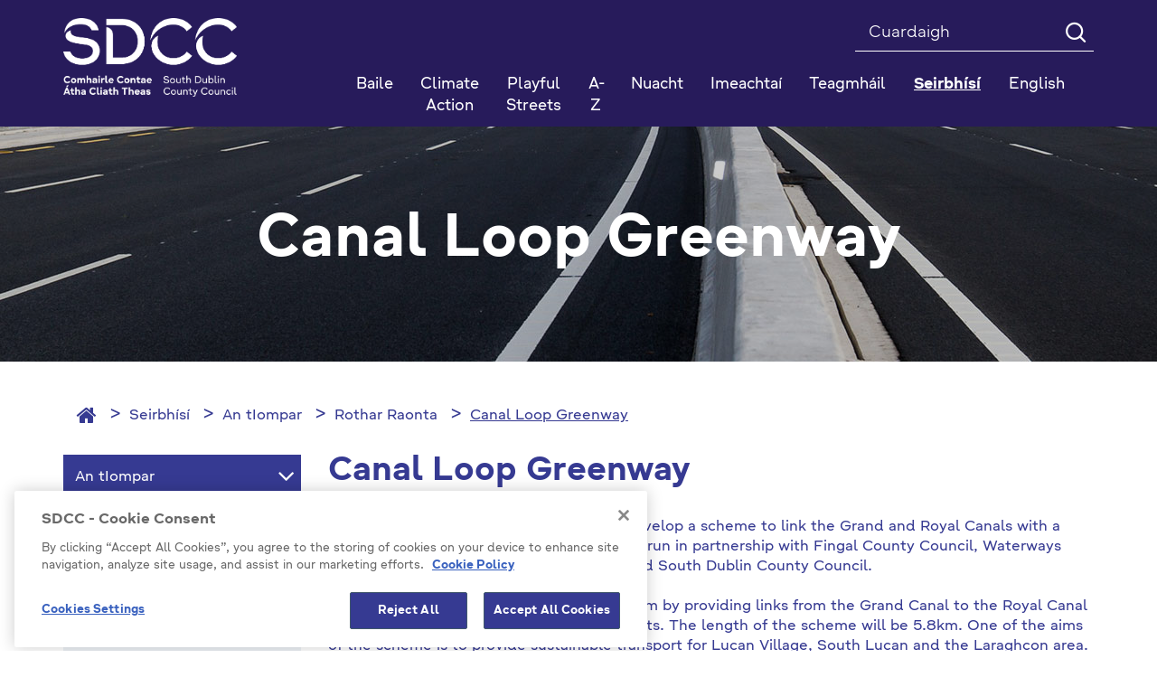

--- FILE ---
content_type: text/html; charset=utf-8
request_url: https://www.sdcc.ie/ga/seirbhisi/an-tiompar/rothar-raonta/canal-loop-greenway/
body_size: 132437
content:



<!DOCTYPE html >
<!--[if lt IE 7 ]> <html lang="en" class="no-js ie6"> <![endif]-->
<!--[if IE 7 ]> <html lang="en" class="no-js ie7"> <![endif]-->
<!--[if IE 8 ]> <html lang="en" class="no-js ie8"> <![endif]-->
<!--[if IE 9 ]> <html lang="en" class="no-js ie9"> <![endif]-->
<!--[if (gt IE 9)|!(IE)]><!-->
<html lang="en" class="no-js">
<!--<![endif]-->

<head id="ctl00_ctl00_Head1"><title>
	Canal Loop Greenway - SDCC
</title>

<meta charset="utf-8">
<meta http-equiv="X-UA-Compatible" content="IE=edge">



<meta name="viewport" content="width=device-width, initial-scale=1">

 



<link rel="icon" type="image/png" href="/Favicon/favicon-96x96.png" sizes="96x96" />
<link rel="icon" type="image/svg+xml" href="/Favicon/favicon.svg" />
<link rel="shortcut icon" href="/Favicon/favicon.ico" />
<link rel="apple-touch-icon" sizes="180x180" href="/Favicon/apple-touch-icon.png" />
<meta name="apple-mobile-web-app-title" content="SDCC" />
<link rel="manifest" href="/favicon/manifest.json">

<meta itemprop="name" content="Canal Loop Greenway">
<meta itemprop="description" content="">
<meta name="twitter:card" content="summary">
<meta name="twitter:site" content="SDCC">
<meta name="twitter:title" content="Canal Loop Greenway">
<meta name="twitter:description" content="">
<meta name="twitter:creator" content="pTools Software">
<meta name="twitter:url" content="https:/www.sdcc.ie/ga/seirbhisi/an-tiompar/rothar-raonta/canal-loop-greenway/canal-loop-greenway.html">
<meta property="og:title" content="Canal Loop Greenway">
<meta property="og:url" content="https:/www.sdcc.ie/ga/seirbhisi/an-tiompar/rothar-raonta/canal-loop-greenway/canal-loop-greenway.html">
<meta property="og:description" content="">
<meta property="og:site_name" content="SDCC"><link rel="canonical" href="https://www.sdcc.ie/ga/seirbhisi/an-tiompar/rothar-raonta/canal-loop-greenway/">
<link href="/includes/css/fonts/google-fonts.css" rel="stylesheet" />



<link rel="stylesheet" type="text/css" media="print" href="/includes/css/print.css" />

<!-- Bootstrap -->
<link href="/includes/bootstrap/css/bootstrap.min.css" rel="stylesheet" />
<link href="/includes/bootstrap/css/bootstrap-theme.min.css" rel="stylesheet" />





<link href="/includes/css/core.min.css?v=19" rel="stylesheet" />
 
    
    
    



<script src="https://cdn.cookielaw.org/consent/ec5aae5c-e0da-4d41-85f8-5aab36f15278/OtAutoBlock.js" type="text/javascript"></script>
<script src="https://cdn.cookielaw.org/scripttemplates/otSDKStub.js" type="text/javascript" charset="UTF-8" data-domain-script="ec5aae5c-e0da-4d41-85f8-5aab36f15278"></script>
<script src="https://cdn.cookielaw.org/scripttemplates/6.5.0/otBannerSdk.js" type="text/javascript"></script>
<script type="text/javascript">

    // function to pull cookie value
    function getCookie(name) {
        var value = "; " + document.cookie;
        var parts = value.split("; " + name + "=");
        if (parts.length == 2) return parts.pop().split(";").shift();
    }

    function OptanonWrapper() {
        console.log("OptanonWrapper called");
        $(".ot-host-box").append("<span class='sr-only bg-light text-dark'>Cookie</span>");
        $(".ot-floating-button__open").append("<span class='sr-only bg-light text-dark'>Open cookie</span>");
        $(".ot-floating-button__close").append("<span class='sr-only bg-light text-dark'>Close cookie</span>");
        $("#ot-sdk-btn-floating svg, #ot-sdk-btn-floating polygon").removeAttr("id");

        var OABCcookieName = "OptanonAlertBoxClosed";
        var bannerAcceptBtn = document.getElementById("onetrust-accept-btn-handler");
        var pcAllowAllBtn = document.getElementById("accept-recommended-btn-handler");
        var pcSaveBtn = document.getElementsByClassName("save-preference-btn-handler onetrust-close-btn-handler")[0];
        var OABCcookie = getCookie(OABCcookieName);

        // IF logic needed here because ot-banner-sdk DIV is not injected on page loads if banner is not exposed

        if (!OABCcookie && bannerAcceptBtn) {
            bannerAcceptBtn.addEventListener('click', function () {
                console.log("Allowed all via Banner");
                location.reload();
            });
        }
        if (pcAllowAllBtn)
            pcAllowAllBtn.addEventListener('click', function () {
                console.log("Allowed all via Preference Center");
                location.reload();
            });

        if (pcSaveBtn != null) {
            pcSaveBtn.addEventListener('click', function () {
                console.log("Set custom settings via Preference Center");
                location.reload();
            });
        }
    }

</script>



<script>
    var _gaq = _gaq || [];
    _gaq.push(['_setAccount', 'UA-28586185-1']);
    _gaq.push(['_trackPageview']);

    (function () {
        var ga = document.createElement('script'); ga.type = 'text/javascript'; ga.async = true;
        ga.src = ('https:' == document.location.protocol ? 'https://ssl' :
            'http://www') + '.google-analytics.com/ga.js';
        var s = document.getElementsByTagName('script')[0];
        s.parentNode.insertBefore(ga, s);
    })();
</script>

	<!-- Matomo Tag Manager -->

		<script> 
            function getLatestGroups() {
                var cookie = document.cookie;
                var result = "";
                if (cookie != null && cookie != '') {
                    var start = cookie.indexOf("&groups=") + 8;
                    if (start != null) {
                        var shortenedString = cookie.substring(start, cookie.length);
                        var end = shortenedString.indexOf("&");
                        if (end < 0) {
                            end = shortenedString.length;
                        }
                        if (end != null) {
                            result = shortenedString.substring(0, end);
                        }
                    }
                }
                return result;
            }
            function deletePKCookies() {
                var cookies = document.cookie.split(";");
                for (var i = 0; i < cookies.length; i++) {
                    if (cookies[i].includes("_pk_")) {
                        var cookie = cookies[i];
                        var eqPos = cookie.indexOf("=");
                        var name = eqPos > -1 ? cookie.substr(0, eqPos) : cookie;
                        //document.cookie = name + "=;expires=Thu, 01 Jan 1970 00:00:00 GMT";
                        setCookie(name, '', 0)
                    }
                }
            }
            function setCookie(cname, cvalue, exMins) {
                var d = new Date();
                d.setTime(d.getTime() + (exMins * 60 * 1000));
                var expires = "expires=" + d.toUTCString();
                document.cookie = cname + "=" + cvalue + ";" + expires + ";path=/";
            }


            if (getLatestGroups().includes("C0001%3A1%2CC0002%3A1%2CC0003%3A1%2CC0004%3A1")) {
                var _mtm = window._mtm = window._mtm || [];
                _mtm.push({ 'mtm.startTime': (new Date().getTime()), 'event': 'mtm.Start' });
                var d = document, g = d.createElement('script'), s = d.getElementsByTagName('script')[0];
                g.async = true; g.src = 'https://cdn.matomo.cloud/sdcc.matomo.cloud/container_5a51DaAD.js'; s.parentNode.insertBefore(g, s);
            }
            else {
                deletePKCookies();
            }
        </script> 
	<!-- End Matomo Tag Manager --></head>
<body id="b" data-ni="43923" data-nt="1" data-site-name="SDCC">
    <div id="wrapper">
        










<header class="global-header" aria-label="Header" role="banner">
    <div class="header">
        <div class="container">
            <div class="row">
                <div class="col-sm-3 column eq-0">
                    <div class="site-logo">
                        <a id="ctl00_ctl00_HeaderPanel_site_logo" href="/ga/" target="_top"><img src="/en/files/images/sdcc-logo-2025.png" alt="SDCC Logo 2025" /></a>
                    </div>
                </div>

                <div class="col-sm-9 column eq-1">
                    <div class="clearfix">

                        <form class="global-search" autocomplete="off" role="search" action="/ga/Cuardaigh" method="get">
                            <label class="sr-only" for="mainSearch">Search</label>
                            <input name="q" title="Search" id="mainSearch" class="form-control" type="search" placeholder="Cuardaigh ">
                            <button type="submit" class="btn"><i class="icon-search" aria-hidden="true"></i><span class="text-hide">Search</span></button>
                        </form>
                        
                        
                    </div>
                    <nav id="mainNav" class="navbar yamm navbar-collapse collapse" role="navigation" aria-label="Main navigation">

                        <ul class="nav nav-justified level-1">
                            <li class="sidr-class-dropdown"><a href="/ga/">Baile</a></li><li class="&#xA;            dropdown yamm-fw"><a href="/ga/climate-action1/">Climate Action</a></li> <li class="&#xA;            dropdown yamm-fw"><a href="/ga/playful-streets/">Playful Streets</a></li> <li class="&#xA;            dropdown yamm-fw"><a href="/ga/atoz/">A-Z</a></li> <li class="&#xA;            dropdown yamm-fw has-subs"><a href="/ga/nuacht/" class=" disabled" data-toggle="dropdown" role="button" aria-haspopup="true" aria-expanded="false">Nuacht</a><ul class="dropdown-menu level-2"><li><div class="yamm-content"><div class="row"><div class="col-sm-4 col eq-0"><div class="&#xA;                            inner&#xA;                            "><a href="/ga/nuacht/competitions/" class="title">Competitions</a></div></div></div></div></li></ul></li> <li class="&#xA;            dropdown yamm-fw has-subs"><a href="/ga/imeachtai/" class=" disabled" data-toggle="dropdown" role="button" aria-haspopup="true" aria-expanded="false">Imeachtaí</a><ul class="dropdown-menu level-2"><li><div class="yamm-content"><div class="row"><div class="col-sm-4 col eq-0"><div class="&#xA;                            inner&#xA;                            "><a href="/ga/imeachtai/popular-events/" class="title">Popular Events</a></div></div><div class="col-sm-4 col eq-1"><div class="&#xA;                            inner&#xA;                            "><a href="/ga/imeachtai/2019/" class="title">2019</a></div></div><div class="col-sm-4 col eq-2"><div class="&#xA;                            inner&#xA;                             has-subs"><a href="/ga/imeachtai/library-events/" class="title">Library Events</a><ul class="level-3"><li><a href="/ga/imeachtai/library-events/popular-library-events/">Popular Library Events</a></li> <li><a href="/ga/imeachtai/library-events/2019/">2019</a></li> <li><a href="/ga/imeachtai/library-events/county-library/">County Library</a></li> <li><a href="/ga/imeachtai/library-events/ballyroan/">Ballyroan</a></li> <li><a href="/ga/imeachtai/library-events/clondalkin/">Clondalkin</a></li> <li><a href="/ga/imeachtai/library-events/lucan/">Lucan</a></li> <li><a href="/ga/imeachtai/library-events/mobiles/">Mobiles</a></li> <li><a href="/ga/imeachtai/library-events/mobile-libraries/">Mobile-Libraries</a></li> <li><a href="/ga/imeachtai/library-events/palmerstown/">Palmerstown</a></li> <li><a href="/ga/imeachtai/library-events/files/">Files</a></li> <li><a href="/ga/imeachtai/library-events/north-clondalkin/">North Clondalkin </a></li> <li><a href="/ga/imeachtai/library-events/castletymon/">Castletymon</a></li> </ul></div></div></div></div></li></ul></li> <li class="&#xA;            dropdown yamm-fw"><a href="http://www.sdublincoco.ie/index.aspx?pageid=1279">Teagmháil</a></li> <li class="&#xA;            dropdown yamm-fw active has-subs"><a href="/ga/seirbhisi/" class=" disabled" data-toggle="dropdown" role="button" aria-haspopup="true" aria-expanded="false">Seirbhísí</a><ul class="dropdown-menu level-2"><li><div class="yamm-content"><div class="row"><div class="col-sm-4 col eq-0"><div class="&#xA;                            inner&#xA;                             has-subs"><a href="/ga/seirbhisi/ar-gcomhairle/" class="title">Ár gComhairle</a><ul class="level-3"><li><a href="/ga/seirbhisi/ar-gcomhairle/fogra-poibli/">Fógraí Poiblí</a></li> <li><a href="/ga/seirbhisi/ar-gcomhairle/live-events/">Live Events</a></li> <li><a href="/ga/seirbhisi/ar-gcomhairle/jam-card/">JAM Card </a></li> <li><a href="/ga/seirbhisi/ar-gcomhairle/comhairleoiri/">Comhairleoirí</a></li> <li class="has-subs"><a href="/ga/seirbhisi/ar-gcomhairle/cruinnithe-chomhairle/">Cruinnithe Chomhairle</a><ul class="$level"><li><a href="/ga/seirbhisi/ar-gcomhairle/cruinnithe-chomhairle/tairseach-comhairlichin/"> Tairseach Comhairliúcháin</a></li> <li><a href="/ga/seirbhisi/ar-gcomhairle/cruinnithe-chomhairle/coisti-limisteir-aitiuil/">Coistí Limistéir Áitiúil</a></li> <li><a href="/ga/seirbhisi/ar-gcomhairle/cruinnithe-chomhairle/coisti-polasai-straiteiseacha/">Coistí Polasaí Straitéiseacha</a></li> <li class="has-subs"><a href="/ga/seirbhisi/ar-gcomhairle/cruinnithe-chomhairle/clar-s142/">Clár S142</a><ul class="$level"><li><a href="/ga/seirbhisi/ar-gcomhairle/cruinnithe-chomhairle/clar-s142/2021-attendance-and-expenses/">2021 Attendance and Expenses</a></li> <li><a href="/ga/seirbhisi/ar-gcomhairle/cruinnithe-chomhairle/clar-s142/s142-register-2020/">S142 Register 2020</a></li> <li><a href="/ga/seirbhisi/ar-gcomhairle/cruinnithe-chomhairle/clar-s142/s142-register-2019/">S142 Register 2019</a></li> <li><a href="/ga/seirbhisi/ar-gcomhairle/cruinnithe-chomhairle/clar-s142/s142-register-2014-2018/">S142 Register 2014 - 2018</a></li> <li><a href="/ga/seirbhisi/ar-gcomhairle/cruinnithe-chomhairle/clar-s142/s142-register-2022/">S142 Register 2022</a></li> <li><a href="/ga/seirbhisi/ar-gcomhairle/cruinnithe-chomhairle/clar-s142/s142-2023-register/">S142  2023 Register</a></li> <li><a href="/ga/seirbhisi/ar-gcomhairle/cruinnithe-chomhairle/clar-s142/s124-register-2024/">S124  Register 2024</a></li> <li><a href="/ga/seirbhisi/ar-gcomhairle/cruinnithe-chomhairle/clar-s142/s142-register-2025/">S142 Register 2025</a></li> </ul></li> </ul></li> <li class="has-subs"><a href="/ga/seirbhisi/ar-gcomhairle/maidir-linne/">Maidir Linne</a><ul class="$level"><li><a href="/ga/seirbhisi/ar-gcomhairle/maidir-linne/r-larscileanna/"> Ár Léarscáileanna</a></li> <li class="has-subs"><a href="/ga/seirbhisi/ar-gcomhairle/maidir-linne/rialil-brstocaireachta/"> Rialáil Brústocaireachta</a><ul class="$level"><li><a href="/ga/seirbhisi/ar-gcomhairle/maidir-linne/rialil-brstocaireachta/protected-disclosures/">Protected Disclosures</a></li> <li class="has-subs"><a href="/ga/seirbhisi/ar-gcomhairle/maidir-linne/rialil-brstocaireachta/donation-statements/">Donation Statements</a><ul class="$level"><li class="has-subs"><a href="/ga/seirbhisi/ar-gcomhairle/maidir-linne/rialil-brstocaireachta/donation-statements/donation-statements-2023/">Donation Statements 2023</a><ul class="$level"><li><a href="/ga/seirbhisi/ar-gcomhairle/maidir-linne/rialil-brstocaireachta/donation-statements/donation-statements-2023/donation-statements-2023/">Donation Statements 2023</a></li> <li><a href="/ga/seirbhisi/ar-gcomhairle/maidir-linne/rialil-brstocaireachta/donation-statements/donation-statements-2023/donation-statements-2022/">Donation Statements 2022</a></li> </ul></li> <li><a href="/ga/seirbhisi/ar-gcomhairle/maidir-linne/rialil-brstocaireachta/donation-statements/donation-statements-2022/">Donation Statements 2022</a></li> <li><a href="/ga/seirbhisi/ar-gcomhairle/maidir-linne/rialil-brstocaireachta/donation-statements/2024-local-election-donation-and-expenses-statements/">2024 Local Election Donation and Expenses Statements</a></li> </ul></li> <li class="has-subs"><a href="/ga/seirbhisi/ar-gcomhairle/maidir-linne/rialil-brstocaireachta/s141-register/">S141 Register</a><ul class="$level"><li><a href="/ga/seirbhisi/ar-gcomhairle/maidir-linne/rialil-brstocaireachta/s141-register/s142-register-2023/">S142 Register 2023</a></li> <li><a href="/ga/seirbhisi/ar-gcomhairle/maidir-linne/rialil-brstocaireachta/s141-register/s141-2023/">S141 2023</a></li> <li><a href="/ga/seirbhisi/ar-gcomhairle/maidir-linne/rialil-brstocaireachta/s141-register/s141-2021/">S141 2021</a></li> <li><a href="/ga/seirbhisi/ar-gcomhairle/maidir-linne/rialil-brstocaireachta/s141-register/s141-register-2022/">S141 Register 2022</a></li> <li><a href="/ga/seirbhisi/ar-gcomhairle/maidir-linne/rialil-brstocaireachta/s141-register/s141-2024/">S141 2024</a></li> <li><a href="/ga/seirbhisi/ar-gcomhairle/maidir-linne/rialil-brstocaireachta/s141-register/s141-2025/">S141 2025</a></li> </ul></li> <li><a href="/ga/seirbhisi/ar-gcomhairle/maidir-linne/rialil-brstocaireachta/councillors/">Councillors</a></li> <li><a href="/ga/seirbhisi/ar-gcomhairle/maidir-linne/rialil-brstocaireachta/management-team-and-senior-staff-structure/">Management Team and Senior Staff Structure </a></li> <li><a href="/ga/seirbhisi/ar-gcomhairle/maidir-linne/rialil-brstocaireachta/designated-public-officials/">Designated Public Officials</a></li> <li><a href="/ga/seirbhisi/ar-gcomhairle/maidir-linne/rialil-brstocaireachta/policies-and-plans/">Policies and Plans</a></li> <li><a href="/ga/seirbhisi/ar-gcomhairle/maidir-linne/rialil-brstocaireachta/codes-of-conduct/">Codes of Conduct</a></li> <li><a href="/ga/seirbhisi/ar-gcomhairle/maidir-linne/rialil-brstocaireachta/transparency-code/">Transparency Code</a></li> <li><a href="/ga/seirbhisi/ar-gcomhairle/maidir-linne/rialil-brstocaireachta/lobbying/">Lobbying</a></li> </ul></li> <li><a href="/ga/seirbhisi/ar-gcomhairle/maidir-linne/cumarsid-agus-preas/">Cumarsáid agus Preas</a></li> <li><a href="/ga/seirbhisi/ar-gcomhairle/maidir-linne/chief-executive-s-reports/">Chief Executive's Reports</a></li> <li><a href="/ga/seirbhisi/ar-gcomhairle/maidir-linne/citizen's panel/">Citizen's Panel</a></li> <li><a href="/ga/seirbhisi/ar-gcomhairle/maidir-linne/test-dissability-access-page/">Test Dissability Access Page </a></li> <li><a href="/ga/seirbhisi/ar-gcomhairle/maidir-linne/oifigigh-phoibli-shainithe/">Oifigigh Phoiblí Shainithe</a></li> <li><a href="/ga/seirbhisi/ar-gcomhairle/maidir-linne/foireann-bainistochta/">Foireann Bainistíochta</a></li> <li class="has-subs"><a href="/ga/seirbhisi/ar-gcomhairle/maidir-linne/gairmeacha/">Gairmeacha</a><ul class="$level"><li><a href="/ga/seirbhisi/ar-gcomhairle/maidir-linne/gairmeacha/polasa-agus-cleachtas-acmhainn-daonna/"> Polasaí agus Cleachtas Acmhainní Daonna</a></li> <li><a href="/ga/seirbhisi/ar-gcomhairle/maidir-linne/gairmeacha/leideanna-agus-leideanna-agallaimh/"> Leideanna agus Leideanna Agallaimh</a></li> <li><a href="/ga/seirbhisi/ar-gcomhairle/maidir-linne/gairmeacha/online-interviews/">Online Interviews</a></li> <li><a href="/ga/seirbhisi/ar-gcomhairle/maidir-linne/gairmeacha/poist-fhgartha/">Poist Fhógartha</a></li> </ul></li> <li class="has-subs"><a href="/ga/seirbhisi/ar-gcomhairle/maidir-linne/curam-custaimeiri/">Cúram Custaiméirí</a><ul class="$level"><li><a href="/ga/seirbhisi/ar-gcomhairle/maidir-linne/curam-custaimeiri/jam-card-friendly/">JAM Card Friendly</a></li> <li><a href="/ga/seirbhisi/ar-gcomhairle/maidir-linne/curam-custaimeiri/aiteanna-athraithe/">Áiteanna Athraithe</a></li> <li><a href="/ga/seirbhisi/ar-gcomhairle/maidir-linne/curam-custaimeiri/customer-service-action-plan/">Customer Service Action Plan</a></li> <li><a href="/ga/seirbhisi/ar-gcomhairle/maidir-linne/curam-custaimeiri/treoracha/">Treoracha</a></li> <li><a href="/ga/seirbhisi/ar-gcomhairle/maidir-linne/curam-custaimeiri/plean-gniomhaiochta-seirbhise-do-chustaimeiri/">Plean Gníomhaíochta Seirbhíse do Chustaiméirí</a></li> <li><a href="/ga/seirbhisi/ar-gcomhairle/maidir-linne/curam-custaimeiri/conas-fiosru-gearan-a-dheanamh/">Conas Fiosrú/ Gearán a Dhéanamh</a></li> </ul></li> </ul></li> <li class="has-subs"><a href="/ga/seirbhisi/ar-gcomhairle/toghchain-agus-votail/">Toghcháin agus Vótáil</a><ul class="$level"><li><a href="/ga/seirbhisi/ar-gcomhairle/toghchain-agus-votail/do-vtlaithe/">Do vótálaithe</a></li> <li><a href="/ga/seirbhisi/ar-gcomhairle/toghchain-agus-votail/d-iarrthir/">D'iarrthóirí</a></li> <li class="has-subs"><a href="/ga/seirbhisi/ar-gcomhairle/toghchain-agus-votail/local elections 2024 /">Local Elections 2024 </a><ul class="$level"><li><a href="/ga/seirbhisi/ar-gcomhairle/toghchain-agus-votail/local elections 2024 /election-results/">Election Results</a></li> <li><a href="/ga/seirbhisi/ar-gcomhairle/toghchain-agus-votail/local elections 2024 /local-elections-2024/">Local Elections 2024</a></li> </ul></li> <li><a href="/ga/seirbhisi/ar-gcomhairle/toghchain-agus-votail/polling-stations/">Polling Stations </a></li> <li><a href="/ga/seirbhisi/ar-gcomhairle/toghchain-agus-votail/votalai-poist-agus-speisialta/">Vótálaí poist agus speisialta</a></li> <li><a href="/ga/seirbhisi/ar-gcomhairle/toghchain-agus-votail/toghchin-itila/">Toghcháin Áitiúla</a></li> <li><a href="/ga/seirbhisi/ar-gcomhairle/toghchain-agus-votail/sceim-votala/">Scéim Vótála</a></li> </ul></li> <li><a href="/ga/seirbhisi/ar-gcomhairle/deontais-ardoideachais/">Deontais Ardoideachais</a></li> <li class="has-subs"><a href="/ga/seirbhisi/ar-gcomhairle/polasaithe-agus-pleananna/">Polasaithe agus Pleananna</a><ul class="$level"><li><a href="/ga/seirbhisi/ar-gcomhairle/polasaithe-agus-pleananna/plean-forbartha-leabharlainne/">Plean Forbartha Leabharlainne</a></li> <li><a href="/ga/seirbhisi/ar-gcomhairle/polasaithe-agus-pleananna/cosaint-leana/"> Cosaint Leanaí</a></li> <li><a href="/ga/seirbhisi/ar-gcomhairle/polasaithe-agus-pleananna/digital-strategy/">Digital Strategy</a></li> <li><a href="/ga/seirbhisi/ar-gcomhairle/polasaithe-agus-pleananna/litter-management-plan/">Litter Management Plan</a></li> <li><a href="/ga/seirbhisi/ar-gcomhairle/polasaithe-agus-pleananna/public-sector-equality-and-human-rights-duty/">Public Sector Equality and Human Rights Duty</a></li> <li><a href="/ga/seirbhisi/ar-gcomhairle/polasaithe-agus-pleananna/county-development-plan/">County Development Plan </a></li> <li><a href="/ga/seirbhisi/ar-gcomhairle/polasaithe-agus-pleananna/audit-committee-reports/">Audit Committee Reports</a></li> <li><a href="/ga/seirbhisi/ar-gcomhairle/polasaithe-agus-pleananna/national-oversight-and-audit-committee/">National Oversight and Audit Committee</a></li> <li><a href="/ga/seirbhisi/ar-gcomhairle/polasaithe-agus-pleananna/gender-pay-gap-report-2022/">Gender Pay Gap Report 2022</a></li> <li><a href="/ga/seirbhisi/ar-gcomhairle/polasaithe-agus-pleananna/climate-action-plan/">Climate Action Plan</a></li> <li><a href="/ga/seirbhisi/ar-gcomhairle/polasaithe-agus-pleananna/plean-corparaideacha/">Plean Corparáideacha</a></li> <li class="has-subs"><a href="/ga/seirbhisi/ar-gcomhairle/polasaithe-agus-pleananna/an-tacht-um-nochtadh-cosanta/"> An tAcht um Nochtadh Cosanta</a><ul class="$level"><li><a href="/ga/seirbhisi/ar-gcomhairle/polasaithe-agus-pleananna/an-tacht-um-nochtadh-cosanta/protected-disclosures-annual-report-2014/">Protected Disclosures Annual Report 2014</a></li> </ul></li> <li class="has-subs"><a href="/ga/seirbhisi/ar-gcomhairle/polasaithe-agus-pleananna/buiseid-agus-caiteachais/">Buiséid agus Caiteachais</a><ul class="$level"><li><a href="/ga/seirbhisi/ar-gcomhairle/polasaithe-agus-pleananna/buiseid-agus-caiteachais/buisead-bliantuil/">Buiséad Bliantúil</a></li> <li><a href="/ga/seirbhisi/ar-gcomhairle/polasaithe-agus-pleananna/buiseid-agus-caiteachais/raitis-airgeadais/">Ráitis Airgeadais</a></li> </ul></li> <li><a href="/ga/seirbhisi/ar-gcomhairle/polasaithe-agus-pleananna/tuarascalacha-bliantuil/">Tuarascálacha Bliantúil</a></li> <li class="has-subs"><a href="/ga/seirbhisi/ar-gcomhairle/polasaithe-agus-pleananna/plean-moreigeandala/">Plean Móréigeandála</a><ul class="$level"><li><a href="/ga/seirbhisi/ar-gcomhairle/polasaithe-agus-pleananna/plean-moreigeandala/emergency-contacts/">Emergency Contacts</a></li> </ul></li> <li class="has-subs"><a href="/ga/seirbhisi/ar-gcomhairle/polasaithe-agus-pleananna/idirchaidreamh-do-dhaoine-faoi-mhichumas/">Idirchaidreamh do dhaoine faoi mhíchumas</a><ul class="$level"><li class="has-subs"><a href="/ga/seirbhisi/ar-gcomhairle/polasaithe-agus-pleananna/idirchaidreamh-do-dhaoine-faoi-mhichumas/inclusion-in-sports/">Inclusion in Sports </a><ul class="$level"><li><a href="/ga/seirbhisi/ar-gcomhairle/polasaithe-agus-pleananna/idirchaidreamh-do-dhaoine-faoi-mhichumas/inclusion-in-sports/tallaght-stadium/">Tallaght Stadium </a></li> </ul></li> <li class="has-subs"><a href="/ga/seirbhisi/ar-gcomhairle/polasaithe-agus-pleananna/idirchaidreamh-do-dhaoine-faoi-mhichumas/michumais-idirchaidreamh-rochtain/">Míchumais Idirchaidreamh / Rochtain</a><ul class="$level"><li><a href="/ga/seirbhisi/ar-gcomhairle/polasaithe-agus-pleananna/idirchaidreamh-do-dhaoine-faoi-mhichumas/michumais-idirchaidreamh-rochtain/deacrachtai-inrochtaine-a-thuairisciu/">Deacrachtaí Inrochtaine a Thuairisciú</a></li> <li><a href="/ga/seirbhisi/ar-gcomhairle/polasaithe-agus-pleananna/idirchaidreamh-do-dhaoine-faoi-mhichumas/michumais-idirchaidreamh-rochtain/foireann-feidhmiuchain/">Foireann Feidhmiúcháin</a></li> </ul></li> <li><a href="/ga/seirbhisi/ar-gcomhairle/polasaithe-agus-pleananna/idirchaidreamh-do-dhaoine-faoi-mhichumas/straiteis-naisiunta-michumais/">Straitéis Náisiúnta Míchumais</a></li> <li class="has-subs"><a href="/ga/seirbhisi/ar-gcomhairle/polasaithe-agus-pleananna/idirchaidreamh-do-dhaoine-faoi-mhichumas/inrochtana-contae-atha-cliath-theas/">Inrochtana Contae Átha Cliath Theas</a><ul class="$level"><li><a href="/ga/seirbhisi/ar-gcomhairle/polasaithe-agus-pleananna/idirchaidreamh-do-dhaoine-faoi-mhichumas/inrochtana-contae-atha-cliath-theas/button-by-neatebox/">Button by Neatebox</a></li> <li><a href="/ga/seirbhisi/ar-gcomhairle/polasaithe-agus-pleananna/idirchaidreamh-do-dhaoine-faoi-mhichumas/inrochtana-contae-atha-cliath-theas/jam-cards/">Jam Cards</a></li> <li><a href="/ga/seirbhisi/ar-gcomhairle/polasaithe-agus-pleananna/idirchaidreamh-do-dhaoine-faoi-mhichumas/inrochtana-contae-atha-cliath-theas/changing-places-toilets/">Changing Places Toilets</a></li> <li><a href="/ga/seirbhisi/ar-gcomhairle/polasaithe-agus-pleananna/idirchaidreamh-do-dhaoine-faoi-mhichumas/inrochtana-contae-atha-cliath-theas/accessible-playspaces/">Accessible Playspaces </a></li> <li><a href="/ga/seirbhisi/ar-gcomhairle/polasaithe-agus-pleananna/idirchaidreamh-do-dhaoine-faoi-mhichumas/inrochtana-contae-atha-cliath-theas/make-way-day/">Make Way Day </a></li> <li><a href="/ga/seirbhisi/ar-gcomhairle/polasaithe-agus-pleananna/idirchaidreamh-do-dhaoine-faoi-mhichumas/inrochtana-contae-atha-cliath-theas/national-accessibility-week/">National Accessibility Week </a></li> <li><a href="/ga/seirbhisi/ar-gcomhairle/polasaithe-agus-pleananna/idirchaidreamh-do-dhaoine-faoi-mhichumas/inrochtana-contae-atha-cliath-theas/age-friendly-housing/">Age Friendly Housing </a></li> <li><a href="/ga/seirbhisi/ar-gcomhairle/polasaithe-agus-pleananna/idirchaidreamh-do-dhaoine-faoi-mhichumas/inrochtana-contae-atha-cliath-theas/accessible-libraries/">Accessible Libraries </a></li> <li><a href="/ga/seirbhisi/ar-gcomhairle/polasaithe-agus-pleananna/idirchaidreamh-do-dhaoine-faoi-mhichumas/inrochtana-contae-atha-cliath-theas/foirgnimh-an-chomhairle/">Foirgnimh an Chomhairle</a></li> <li><a href="/ga/seirbhisi/ar-gcomhairle/polasaithe-agus-pleananna/idirchaidreamh-do-dhaoine-faoi-mhichumas/inrochtana-contae-atha-cliath-theas/pairceail-inrochtana/">Páirceáil Inrochtana</a></li> <li><a href="/ga/seirbhisi/ar-gcomhairle/polasaithe-agus-pleananna/idirchaidreamh-do-dhaoine-faoi-mhichumas/inrochtana-contae-atha-cliath-theas/inrochtaine-uilioch-le-jobot/">Inrochtaine Uilíoch le Jobot</a></li> <li><a href="/ga/seirbhisi/ar-gcomhairle/polasaithe-agus-pleananna/idirchaidreamh-do-dhaoine-faoi-mhichumas/inrochtana-contae-atha-cliath-theas/paineal-comhairleach-comhairliuchain/">Painéal Comhairleach / Comhairliúcháin</a></li> </ul></li> <li class="has-subs"><a href="/ga/seirbhisi/ar-gcomhairle/polasaithe-agus-pleananna/idirchaidreamh-do-dhaoine-faoi-mhichumas/rochtain-treoracha-videos/">Rochtain Treoracha Videos</a><ul class="$level"><li><a href="/ga/seirbhisi/ar-gcomhairle/polasaithe-agus-pleananna/idirchaidreamh-do-dhaoine-faoi-mhichumas/rochtain-treoracha-videos/halla-an-chontae/">Halla an Chontae</a></li> <li><a href="/ga/seirbhisi/ar-gcomhairle/polasaithe-agus-pleananna/idirchaidreamh-do-dhaoine-faoi-mhichumas/rochtain-treoracha-videos/oifigi-chluain-dolcain/">Oifigí Chluain Dolcáin</a></li> <li><a href="/ga/seirbhisi/ar-gcomhairle/polasaithe-agus-pleananna/idirchaidreamh-do-dhaoine-faoi-mhichumas/rochtain-treoracha-videos/leabharlanna-an-chontae/">Leabharlanna an Chontae</a></li> </ul></li> <li class="has-subs"><a href="/ga/seirbhisi/ar-gcomhairle/polasaithe-agus-pleananna/idirchaidreamh-do-dhaoine-faoi-mhichumas/rochtain-uilioch/">Rochtain uilíoch</a><ul class="$level"><li><a href="/ga/seirbhisi/ar-gcomhairle/polasaithe-agus-pleananna/idirchaidreamh-do-dhaoine-faoi-mhichumas/rochtain-uilioch/dearadh-uilioch/">Dearadh Uilíoch</a></li> <li><a href="/ga/seirbhisi/ar-gcomhairle/polasaithe-agus-pleananna/idirchaidreamh-do-dhaoine-faoi-mhichumas/rochtain-uilioch/pairt-m/">Páirt M</a></li> </ul></li> <li><a href="/ga/seirbhisi/ar-gcomhairle/polasaithe-agus-pleananna/idirchaidreamh-do-dhaoine-faoi-mhichumas/naisc-agus-acmhainni/">Naisc agus Acmhainní</a></li> </ul></li> <li><a href="/ga/seirbhisi/ar-gcomhairle/polasaithe-agus-pleananna/protacal-an-mheara/">Prótacal an Mhéara</a></li> <li><a href="/ga/seirbhisi/ar-gcomhairle/polasaithe-agus-pleananna/an-teanga-gaeilge/">An Teanga Gaeilge</a></li> <li class="has-subs"><a href="/ga/seirbhisi/ar-gcomhairle/polasaithe-agus-pleananna/seirbhisi-do-leanai/">Seirbhísí do Leanaí</a><ul class="$level"><li class="has-subs"><a href="/ga/seirbhisi/ar-gcomhairle/polasaithe-agus-pleananna/seirbhisi-do-leanai/csc-subgroups/">CSC Subgroups</a><ul class="$level"><li><a href="/ga/seirbhisi/ar-gcomhairle/polasaithe-agus-pleananna/seirbhisi-do-leanai/csc-subgroups/child-welfare/">Child Welfare</a></li> <li><a href="/ga/seirbhisi/ar-gcomhairle/polasaithe-agus-pleananna/seirbhisi-do-leanai/csc-subgroups/data-planning/">Data &amp; Planning</a></li> <li><a href="/ga/seirbhisi/ar-gcomhairle/polasaithe-agus-pleananna/seirbhisi-do-leanai/csc-subgroups/education/">Education</a></li> <li><a href="/ga/seirbhisi/ar-gcomhairle/polasaithe-agus-pleananna/seirbhisi-do-leanai/csc-subgroups/interagency/">Interagency</a></li> <li><a href="/ga/seirbhisi/ar-gcomhairle/polasaithe-agus-pleananna/seirbhisi-do-leanai/csc-subgroups/participation/">Participation</a></li> <li><a href="/ga/seirbhisi/ar-gcomhairle/polasaithe-agus-pleananna/seirbhisi-do-leanai/csc-subgroups/safe-secure/">Safe &amp; Secure</a></li> </ul></li> <li><a href="/ga/seirbhisi/ar-gcomhairle/polasaithe-agus-pleananna/seirbhisi-do-leanai/directory-of-services/">Directory of Services</a></li> <li><a href="/ga/seirbhisi/ar-gcomhairle/polasaithe-agus-pleananna/seirbhisi-do-leanai/members/">Members</a></li> <li><a href="/ga/seirbhisi/ar-gcomhairle/polasaithe-agus-pleananna/seirbhisi-do-leanai/publications/">Publications</a></li> <li><a href="/ga/seirbhisi/ar-gcomhairle/polasaithe-agus-pleananna/seirbhisi-do-leanai/south-dublin-census/">South Dublin Census</a></li> </ul></li> <li><a href="/ga/seirbhisi/ar-gcomhairle/polasaithe-agus-pleananna/plean-bliantil-seachadta-seirbhse/">Plean Bliantúil Seachadta Seirbhíse</a></li> </ul></li> <li class="has-subs"><a href="/ga/seirbhisi/ar-gcomhairle/teacht-ar-eolas/">Teacht ar Eolas</a><ul class="$level"><li><a href="/ga/seirbhisi/ar-gcomhairle/teacht-ar-eolas/declaration-of-ethics/">Declaration of Ethics</a></li> <li><a href="/ga/seirbhisi/ar-gcomhairle/teacht-ar-eolas/privacy-disclaimer-statement/">Privacy / Disclaimer Statement</a></li> <li><a href="/ga/seirbhisi/ar-gcomhairle/teacht-ar-eolas/saorail-faisneise/">Saoráil Faisnéise</a></li> <li><a href="/ga/seirbhisi/ar-gcomhairle/teacht-ar-eolas/sceim-foilseachain/">Scéim Foilseacháin</a></li> <li><a href="/ga/seirbhisi/ar-gcomhairle/teacht-ar-eolas/cosaint-sonrai/">Cosaint Sonraí</a></li> <li><a href="/ga/seirbhisi/ar-gcomhairle/teacht-ar-eolas/information-on-the-environment/">Information on the Environment</a></li> <li><a href="/ga/seirbhisi/ar-gcomhairle/teacht-ar-eolas/athusaid-sonrai-na-hearnala-poibli/">Athúsáid Sonraí na hEarnála Poiblí</a></li> </ul></li> </ul></div></div><div class="col-sm-4 col eq-1"><div class="&#xA;                            inner&#xA;                             has-subs"><a href="/ga/seirbhisi/gno/" class="title">Gnó</a><ul class="level-3"><li><a href="/ga/seirbhisi/gno/increased-cost-of-business-grant/">Increased Cost of Business Grant</a></li> <li><a href="/ga/seirbhisi/gno/power-up-grant/">Power Up Grant </a></li> <li class="has-subs"><a href="/ga/seirbhisi/gno/fiontraiochta/">Fiontraíochta</a><ul class="$level"><li><a href="/ga/seirbhisi/gno/fiontraiochta/straiteis-gheilleagrach/">Straitéis Gheilleagrach</a></li> <li class="has-subs"><a href="/ga/seirbhisi/gno/fiontraiochta/chaislean-na-grainsi/">Chaisleán na Gráinsí</a><ul class="$level"><li><a href="/ga/seirbhisi/gno/fiontraiochta/chaislean-na-grainsi/grange-castle-business-park-intro/">Grange Castle Business Park Intro</a></li> <li><a href="/ga/seirbhisi/gno/fiontraiochta/chaislean-na-grainsi/why-grange-castle/">Why Grange Castle</a></li> <li><a href="/ga/seirbhisi/gno/fiontraiochta/chaislean-na-grainsi/grange-castle-quality-of-life/">Grange Castle Quality of Life</a></li> </ul></li> <li class="has-subs"><a href="/ga/seirbhisi/gno/fiontraiochta/business-support/">Business Support</a><ul class="$level"><li><a href="/ga/seirbhisi/gno/fiontraiochta/business-support/restart-grant/">Restart Grant</a></li> <li><a href="/ga/seirbhisi/gno/fiontraiochta/business-support/small-business-assistance-scheme-for-covid/">Small Business Assistance Scheme For Covid</a></li> <li><a href="/ga/seirbhisi/gno/fiontraiochta/business-support/shop-front-grant/">Shop Front Grant</a></li> </ul></li> <li class="has-subs"><a href="/ga/seirbhisi/gno/fiontraiochta/local-enterprise-office/">Local Enterprise Office</a><ul class="$level"><li><a href="/ga/seirbhisi/gno/fiontraiochta/local-enterprise-office/training /">Training </a></li> <li><a href="/ga/seirbhisi/gno/fiontraiochta/local-enterprise-office/events/">Events</a></li> <li><a href="/ga/seirbhisi/gno/fiontraiochta/local-enterprise-office/food supports/">Food Supports</a></li> <li><a href="/ga/seirbhisi/gno/fiontraiochta/local-enterprise-office/mentoring/">Mentoring</a></li> <li><a href="/ga/seirbhisi/gno/fiontraiochta/local-enterprise-office/export development programme/">Export Development Programme</a></li> <li><a href="/ga/seirbhisi/gno/fiontraiochta/local-enterprise-office/secondary schools enterprise programme /">Secondary Schools Enterprise Programme </a></li> <li><a href="/ga/seirbhisi/gno/fiontraiochta/local-enterprise-office/financial supports/">Financial Supports</a></li> <li><a href="/ga/seirbhisi/gno/fiontraiochta/local-enterprise-office/local networks/">Local Networks</a></li> <li><a href="/ga/seirbhisi/gno/fiontraiochta/local-enterprise-office/enterprise development/">Enterprise Development</a></li> </ul></li> </ul></li> <li><a href="/ga/seirbhisi/gno/ratai/">Rátaí</a></li> <li><a href="/ga/seirbhisi/gno/tairiscinti/">Tairiscintí</a></li> <li><a href="/ga/seirbhisi/gno/iocaiochtai/">Íocaíochtaí</a></li> <li class="has-subs"><a href="/ga/seirbhisi/gno/solathar/">Soláthar</a><ul class="$level"><li><a href="/ga/seirbhisi/gno/solathar/public-spending-code-2022/">Public Spending Code 2022</a></li> <li><a href="/ga/seirbhisi/gno/solathar/public-spending-code-2023/">Public Spending Code 2023</a></li> <li><a href="/ga/seirbhisi/gno/solathar/public-spending-code-2024/">Public Spending Code 2024 </a></li> <li><a href="/ga/seirbhisi/gno/solathar/conartha-bronnta/"> Conarthaí Bronnta</a></li> <li><a href="/ga/seirbhisi/gno/solathar/public-spending-code-2021/">Public Spending Code 2021</a></li> <li><a href="/ga/seirbhisi/gno/solathar/public-spending-code-2020/">Public Spending Code 2020</a></li> <li><a href="/ga/seirbhisi/gno/solathar/public-spending-code-2019/">Public Spending Code 2019</a></li> <li><a href="/ga/seirbhisi/gno/solathar/public-spending-code-2018/">Public Spending Code 2018</a></li> <li><a href="/ga/seirbhisi/gno/solathar/public-spending-code-2017/">Public Spending Code 2017</a></li> <li><a href="/ga/seirbhisi/gno/solathar/public-spending-code-2016/">Public Spending Code 2016</a></li> <li><a href="/ga/seirbhisi/gno/solathar/public-spending-code-2015/">Public Spending Code 2015</a></li> <li><a href="/ga/seirbhisi/gno/solathar/public-spending-code-2014/">Public Spending Code 2014</a></li> </ul></li> <li><a href="/ga/seirbhisi/gno/corrthradail/">Corrthrádáil</a></li> <li class="has-subs"><a href="/ga/seirbhisi/gno/ceadanna-ceadunais/">Ceadanna &amp; Ceadúnais</a><ul class="$level"><li><a href="/ga/seirbhisi/gno/ceadanna-ceadunais/dramhail/">Dramhaíl</a></li> <li><a href="/ga/seirbhisi/gno/ceadanna-ceadunais/uisce/">Uisce</a></li> <li><a href="/ga/seirbhisi/gno/ceadanna-ceadunais/aer/">Aer</a></li> <li><a href="/ga/seirbhisi/gno/ceadanna-ceadunais/torann/">Torann</a></li> <li><a href="/ga/seirbhisi/gno/ceadanna-ceadunais/seirbhisi-treidliachta/">Seirbhísí Tréidliachta</a></li> <li><a href="/ga/seirbhisi/gno/ceadanna-ceadunais/tuaslagoiri/">Tuaslagóirí</a></li> </ul></li> </ul></div></div><div class="col-sm-4 col eq-2"><div class="&#xA;                            inner&#xA;                             has-subs"><a href="/ga/seirbhisi/comhshaol/" class="title">Comhshaol</a><ul class="level-3"><li class="has-subs"><a href="/ga/seirbhisi/comhshaol/athchursail-agus-dramhail/">Athchúrsáil agus Dramhaíl</a><ul class="$level"><li><a href="/ga/seirbhisi/comhshaol/athchursail-agus-dramhail/air-pollution-emission-licence/">Air Pollution Emission Licence</a></li> <li><a href="/ga/seirbhisi/comhshaol/athchursail-agus-dramhail/bainistiu-ar-dramhail-ti/">Bainistiú ar Dramhaíl Tí</a></li> <li class="has-subs"><a href="/ga/seirbhisi/comhshaol/athchursail-agus-dramhail/na-rialachain-dramhaiola/">Na Rialacháin Dramhaíola</a><ul class="$level"><li><a href="/ga/seirbhisi/comhshaol/athchursail-agus-dramhail/na-rialachain-dramhaiola/mercury-regulations/">Mercury Regulations </a></li> <li><a href="/ga/seirbhisi/comhshaol/athchursail-agus-dramhail/na-rialachain-dramhaiola/pacaistiu/">Pacáistiú</a></li> <li><a href="/ga/seirbhisi/comhshaol/athchursail-agus-dramhail/na-rialachain-dramhaiola/tobhach-mala-plaisteach/">Tobhach Mála Plaisteach</a></li> <li><a href="/ga/seirbhisi/comhshaol/athchursail-agus-dramhail/na-rialachain-dramhaiola/treallamh-weee/">Treallamh WEEE</a></li> <li><a href="/ga/seirbhisi/comhshaol/athchursail-agus-dramhail/na-rialachain-dramhaiola/ceallrai-agus-taisc-cheallrai/">Ceallraí agus Taisc-Cheallraí</a></li> <li><a href="/ga/seirbhisi/comhshaol/athchursail-agus-dramhail/na-rialachain-dramhaiola/feithicli-deireadh-saoil/">Feithiclí Deireadh Saoil</a></li> <li><a href="/ga/seirbhisi/comhshaol/athchursail-agus-dramhail/na-rialachain-dramhaiola/boinn-agus-boinn-dhramhail/">Boinn agus Boinn Dhramháil</a></li> <li><a href="/ga/seirbhisi/comhshaol/athchursail-agus-dramhail/na-rialachain-dramhaiola/cead-bailithe-dramhaiola/">Cead Bailithe Dramhaíola</a></li> <li><a href="/ga/seirbhisi/comhshaol/athchursail-agus-dramhail/na-rialachain-dramhaiola/illegal-waste-collectors/">Illegal Waste Collectors</a></li> <li><a href="/ga/seirbhisi/comhshaol/athchursail-agus-dramhail/na-rialachain-dramhaiola/unauthorised-burning-of-waste/">Unauthorised Burning of Waste</a></li> </ul></li> <li><a href="/ga/seirbhisi/comhshaol/athchursail-agus-dramhail/banc-%E2%80%98fag-anseo-/">Banc ‘fág anseo’</a></li> <li><a href="/ga/seirbhisi/comhshaol/athchursail-agus-dramhail/bainistiocht-bruscair/">Bainistíocht Bruscair</a></li> <li><a href="/ga/seirbhisi/comhshaol/athchursail-agus-dramhail/lionadh-talun-agus-ionad-athchursala/">Líonadh Talún agus Ionad Athchúrsála</a></li> <li><a href="/ga/seirbhisi/comhshaol/athchursail-agus-dramhail/plean-bainistithe-dramhaiola/">Plean Bainistithe Dramhaíola</a></li> <li><a href="/ga/seirbhisi/comhshaol/athchursail-agus-dramhail/feithicl-trigthe/"> Feithiclí Tréigthe</a></li> </ul></li> <li class="has-subs"><a href="/ga/seirbhisi/comhshaol/follaine-chomhshaoil/">Folláine Chomhshaoil</a><ul class="$level"><li><a href="/ga/seirbhisi/comhshaol/follaine-chomhshaoil/lead-pipe-grant/">Lead Pipe Grant</a></li> <li class="has-subs"><a href="/ga/seirbhisi/comhshaol/follaine-chomhshaoil/water-services/">Uisce</a><ul class="$level"><li><a href="/ga/seirbhisi/comhshaol/follaine-chomhshaoil/water-services/sustainable-drainage-systems/">Sustainable Drainage Systems</a></li> <li><a href="/ga/seirbhisi/comhshaol/follaine-chomhshaoil/water-services/sustainable-drainage-systems-suds/">Sustainable Drainage Systems (SuDS)</a></li> <li><a href="/ga/seirbhisi/comhshaol/follaine-chomhshaoil/water-services/uisce-oil/">Uisce Óil</a></li> <li><a href="/ga/seirbhisi/comhshaol/follaine-chomhshaoil/water-services/draenail/">Draenáil</a></li> <li><a href="/ga/seirbhisi/comhshaol/follaine-chomhshaoil/water-services/truailliu/">Truailliú</a></li> <li><a href="/ga/seirbhisi/comhshaol/follaine-chomhshaoil/water-services/umair-sheipteacha/">Umair Sheipteacha</a></li> <li><a href="/ga/seirbhisi/comhshaol/follaine-chomhshaoil/water-services/water-supply-faqs/">Water Supply FAQs</a></li> <li><a href="/ga/seirbhisi/comhshaol/follaine-chomhshaoil/water-services/tobair-priobhaideacha/">Tobair Príobháideacha</a></li> </ul></li> <li class="has-subs"><a href="/ga/seirbhisi/comhshaol/follaine-chomhshaoil/ainmhi-coimheasa/">Ainmhí Cóimheasa</a><ul class="$level"><li><a href="/ga/seirbhisi/comhshaol/follaine-chomhshaoil/ainmhi-coimheasa/environment-bye-laws/">Environment Bye-Laws</a></li> <li><a href="/ga/seirbhisi/comhshaol/follaine-chomhshaoil/ainmhi-coimheasa/xl-bullies/">XL Bullies</a></li> <li><a href="/ga/seirbhisi/comhshaol/follaine-chomhshaoil/ainmhi-coimheasa/ceadunais-madrai/">Ceadúnais Madraí</a></li> <li><a href="/ga/seirbhisi/comhshaol/follaine-chomhshaoil/ainmhi-coimheasa/madrai/">Madrai</a></li> <li><a href="/ga/seirbhisi/comhshaol/follaine-chomhshaoil/ainmhi-coimheasa/madrai-fain/">Madraí fáin</a></li> <li><a href="/ga/seirbhisi/comhshaol/follaine-chomhshaoil/ainmhi-coimheasa/madrai-geillte/">Madraí Géillte</a></li> <li class="has-subs"><a href="/ga/seirbhisi/comhshaol/follaine-chomhshaoil/ainmhi-coimheasa/capaill/">Capaill</a><ul class="$level"><li><a href="/ga/seirbhisi/comhshaol/follaine-chomhshaoil/ainmhi-coimheasa/capaill/capaill-urghabhadh/">Capaill Urghabhadh</a></li> </ul></li> </ul></li> <li class="has-subs"><a href="/ga/seirbhisi/comhshaol/follaine-chomhshaoil/torainn-agus-aer/">Torainn agus Aer</a><ul class="$level"><li><a href="/ga/seirbhisi/comhshaol/follaine-chomhshaoil/torainn-agus-aer/air-emissions-licences/">Air Emissions Licences</a></li> <li><a href="/ga/seirbhisi/comhshaol/follaine-chomhshaoil/torainn-agus-aer/air-quality-plan-for-no2/">Air Quality Plan for NO2</a></li> <li><a href="/ga/seirbhisi/comhshaol/follaine-chomhshaoil/torainn-agus-aer/solid-fuel/">Solid Fuel</a></li> </ul></li> <li><a href="/ga/seirbhisi/comhshaol/follaine-chomhshaoil/dramhail-ghuaiseach/">Dramhaíl Ghuaiseach</a></li> <li class="has-subs"><a href="/ga/seirbhisi/comhshaol/follaine-chomhshaoil/athr-aeride/"> Athrú Aeráide</a><ul class="$level"><li><a href="/ga/seirbhisi/comhshaol/follaine-chomhshaoil/athr-aeride/electric-vehicles/">Electric Vehicles</a></li> <li><a href="/ga/seirbhisi/comhshaol/follaine-chomhshaoil/athr-aeride/sustainable-energy-community/">Sustainable Energy Community</a></li> <li><a href="/ga/seirbhisi/comhshaol/follaine-chomhshaoil/athr-aeride/climate-change-documents/">Climate Change Documents</a></li> <li><a href="/ga/seirbhisi/comhshaol/follaine-chomhshaoil/athr-aeride/climate-change-newsletter/">Climate Change Newsletter</a></li> </ul></li> <li><a href="/ga/seirbhisi/comhshaol/follaine-chomhshaoil/substaint-contirteacha/">Substaintí Contúirteacha</a></li> </ul></li> <li><a href="/ga/seirbhisi/comhshaol/reiligi/">Reiligí</a></li> <li class="has-subs"><a href="/ga/seirbhisi/comhshaol/bainisti-crann/">Bainistiú Crann</a><ul class="$level"><li><a href="/ga/seirbhisi/comhshaol/bainisti-crann/tree-management-policy/">Tree Management Policy</a></li> <li><a href="/ga/seirbhisi/comhshaol/bainisti-crann/tree-maintenance-programme/">Tree Maintenance Programme</a></li> <li><a href="/ga/seirbhisi/comhshaol/bainisti-crann/tree-planting-programme/">Tree Planting Programme</a></li> </ul></li> <li><a href="/ga/seirbhisi/comhshaol/sceideal-cothabhla/">Sceideal Cothabhála</a></li> <li class="has-subs"><a href="/ga/seirbhisi/comhshaol/creidiint-sisialta/">Creidiúintí Sóisialta</a><ul class="$level"><li><a href="/ga/seirbhisi/comhshaol/creidiint-sisialta/silir-madra-glasa/"> Siúlóirí Madraí Glasa</a></li> <li><a href="/ga/seirbhisi/comhshaol/creidiint-sisialta/foirmeacha/">Foirmeacha</a></li> </ul></li> <li><a href="/ga/seirbhisi/comhshaol/scoileanna-glasa/">Scoileanna Glasa</a></li> <li><a href="/ga/seirbhisi/comhshaol/b-ridh-don-gheimhreadh/">Bí réidh don Gheimhreadh</a></li> <li><a href="/ga/seirbhisi/comhshaol/pollinators/">Pollinators</a></li> <li><a href="/ga/seirbhisi/comhshaol/be-summer-ready/">Be Summer Ready</a></li> <li class="has-subs"><a href="/ga/seirbhisi/comhshaol/climate-grant/">Climate Grant</a><ul class="$level"><li><a href="/ga/seirbhisi/comhshaol/climate-grant/anti-litter-anti-graffiti-grant-2022/">Anti-Litter &amp; Anti-Graffiti Grant 2022 </a></li> </ul></li> <li><a href="/ga/seirbhisi/comhshaol/anti-litter-anti-graffiti-grant-2022/">Anti-Litter &amp; Anti-Graffiti Grant 2022 </a></li> <li><a href="/ga/seirbhisi/comhshaol/anti-litter-anti-graffiti-grant-20221/">Anti-Litter &amp; Anti-Graffiti Grant 2022 </a></li> <li><a href="/ga/seirbhisi/comhshaol/noise/">Noise</a></li> <li><a href="/ga/seirbhisi/comhshaol/town-and-village-renewal-scheme/">Town and Village Renewal Scheme</a></li> </ul></div></div><div class="col-sm-4 col eq-3"><div class="&#xA;                            inner&#xA;                             has-subs"><a href="/ga/seirbhisi/test /" class="title">TEST </a><ul class="level-3"><li><a href="/ga/seirbhisi/test /cyber-security/">Cyber Security </a></li> <li><a href="/ga/seirbhisi/test /digital-transformation/">Digital Transformation</a></li> <li><a href="/ga/seirbhisi/test /public-wifi/">Public Wifi </a></li> </ul></div></div><div class="col-sm-4 col eq-4"><div class="&#xA;                            inner&#xA;                             has-subs"><a href="/ga/seirbhisi/tithiocht/" class="title">Tithíocht</a><ul class="level-3"><li><a href="/ga/seirbhisi/tithiocht/tuairiscigh-fadhb-tithochta/">Tuairiscigh Fadhb Tithíochta</a></li> <li><a href="/ga/seirbhisi/tithiocht/seirbhs-do-dhaoine-gan-ddean/">Seirbhísí do Dhaoine gan Dídean</a></li> <li><a href="/ga/seirbhisi/tithiocht/spriocanna-tithochta-sisialta/">Spriocanna Tithíochta Sóisialta</a></li> <li class="has-subs"><a href="/ga/seirbhisi/tithiocht/tithocht-a-sheachadadh/">Tithíocht a Sheachadadh</a><ul class="$level"><li><a href="/ga/seirbhisi/tithiocht/tithocht-a-sheachadadh/rebuilding-ireland/">Rebuilding Ireland</a></li> <li><a href="/ga/seirbhisi/tithiocht/tithocht-a-sheachadadh/finding-a-home/">Finding a Home</a></li> <li><a href="/ga/seirbhisi/tithiocht/tithocht-a-sheachadadh/expressions-of-interest-housing-provision/">Expressions of Interest - Housing Provision</a></li> <li><a href="/ga/seirbhisi/tithiocht/tithocht-a-sheachadadh/housing-news/">Housing News</a></li> <li><a href="/ga/seirbhisi/tithiocht/tithocht-a-sheachadadh/2019-housing-delivery/">2019 Housing Delivery</a></li> </ul></li> <li class="has-subs"><a href="/ga/seirbhisi/tithiocht/treoirlnte-do-listn-probhideach-ar-chos/">Treoirlínte do Lóistín Príobháideach ar Chíos</a><ul class="$level"><li><a href="/ga/seirbhisi/tithiocht/treoirlnte-do-listn-probhideach-ar-chos/test/">Test</a></li> <li><a href="/ga/seirbhisi/tithiocht/treoirlnte-do-listn-probhideach-ar-chos/636743351965179223/">Test</a></li> <li><a href="/ga/seirbhisi/tithiocht/treoirlnte-do-listn-probhideach-ar-chos/caighde%C3%A1in %C3%ADosta do ch%C3%B3ir%C3%ADocht phr%C3%ADobh%C3%A1ideach ar c%C3%ADos/">Caighdeáin Íosta do Chóiríocht Phríobháideach ar Cíos</a></li> <li><a href="/ga/seirbhisi/tithiocht/treoirlnte-do-listn-probhideach-ar-chos/fograi-toirmisc/">Fógraí Toirmisc</a></li> <li><a href="/ga/seirbhisi/tithiocht/treoirlnte-do-listn-probhideach-ar-chos/gearan-a-dheanamh-faoi-theaghaisi-priobhaideacha-ar-cios/">Gearán a Dhéanamh faoi Theaghaisí Príobháideacha ar Cíos</a></li> </ul></li> <li class="has-subs"><a href="/ga/seirbhisi/tithiocht/tithe-incheannaithe/">Tithe Incheannaithe</a><ul class="$level"><li><a href="/ga/seirbhisi/tithiocht/tithe-incheannaithe/kilcarbery-grange-scheme/">Kilcarbery Grange Scheme</a></li> <li><a href="/ga/seirbhisi/tithiocht/tithe-incheannaithe/when-and-how-to-apply/">When and How to Apply</a></li> <li><a href="/ga/seirbhisi/tithiocht/tithe-incheannaithe/who-is-eligible/">Who is Eligible</a></li> <li><a href="/ga/seirbhisi/tithiocht/tithe-incheannaithe/frequently-asked-questions/">Frequently Asked Questions</a></li> <li><a href="/ga/seirbhisi/tithiocht/tithe-incheannaithe/further information/">Further Information</a></li> <li><a href="/ga/seirbhisi/tithiocht/tithe-incheannaithe/scheme of priority/">Scheme Of Priority</a></li> <li class="has-subs"><a href="/ga/seirbhisi/tithiocht/tithe-incheannaithe/affordable-purchase-housing-at-kilcarbery-grange-phase-2-/">Affordable Purchase Housing at Kilcarbery Grange (Phase 2)</a><ul class="$level"><li><a href="/ga/seirbhisi/tithiocht/tithe-incheannaithe/affordable-purchase-housing-at-kilcarbery-grange-phase-2-/faq-s/">FAQ's</a></li> </ul></li> <li><a href="/ga/seirbhisi/tithiocht/tithe-incheannaithe/affordable-purchase-housing-at-parkleigh-seven-mills/">Affordable Purchase Housing at Parkleigh, Seven Mills </a></li> <li><a href="/ga/seirbhisi/tithiocht/tithe-incheannaithe/affordable-dwelling-purchase-arrangement/">Affordable Dwelling Purchase Arrangement </a></li> <li><a href="/ga/seirbhisi/tithiocht/tithe-incheannaithe/faqs-affordable-purchase-homes-at-parkleigh-seven-mills/">FAQs Affordable Purchase Homes at Parkleigh, Seven Mills</a></li> <li><a href="/ga/seirbhisi/tithiocht/tithe-incheannaithe/affordable-purchase-housing-at-kilcarbery-grange-phase-2a/">Affordable Purchase Housing at Kilcarbery Grange, Phase 2a </a></li> <li><a href="/ga/seirbhisi/tithiocht/tithe-incheannaithe/faqs-affordable-purchase-housing-at-kilcarbery-grange-phase-2a/">FAQs Affordable Purchase Housing at Kilcarbery Grange, Phase 2a </a></li> <li><a href="/ga/seirbhisi/tithiocht/tithe-incheannaithe/affordable-purchase-housing-at-foxwood-barn/">Affordable Purchase Housing at Foxwood Barn</a></li> <li><a href="/ga/seirbhisi/tithiocht/tithe-incheannaithe/canal-bank-clonburris/">Canal Bank - Clonburris</a></li> <li><a href="/ga/seirbhisi/tithiocht/tithe-incheannaithe/kilcarbery-grange-phase-5/">Kilcarbery Grange - Phase 5</a></li> <li><a href="/ga/seirbhisi/tithiocht/tithe-incheannaithe/swiftbanks-saggart/">Swiftbanks – Saggart  </a></li> </ul></li> <li class="has-subs"><a href="/ga/seirbhisi/tithiocht/housing-online/">Housing Online</a><ul class="$level"><li><a href="/ga/seirbhisi/tithiocht/housing-online/housing-online-terms-and-conditions/">Housing Online Terms and Conditions</a></li> </ul></li> <li><a href="/ga/seirbhisi/tithiocht/mortgage-to-rent/">Mortgage to Rent</a></li> <li class="has-subs"><a href="/ga/seirbhisi/tithiocht/vacant homes/">Vacant Homes</a><ul class="$level"><li><a href="/ga/seirbhisi/tithiocht/vacant homes/vacant-property-refurbishment-grant/">Vacant Property Refurbishment Grant</a></li> <li><a href="/ga/seirbhisi/tithiocht/vacant homes/repair-and-leasing-scheme/">Repair and Leasing Scheme</a></li> <li><a href="/ga/seirbhisi/tithiocht/vacant homes/buy-and-renew-scheme/">Buy and Renew Scheme</a></li> <li><a href="/ga/seirbhisi/tithiocht/vacant homes/local-authority-purchase-and-renovation-loan/">Local Authority Purchase and Renovation Loan</a></li> </ul></li> <li><a href="/ga/seirbhisi/tithiocht/housing-procurement/">Housing Procurement</a></li> <li><a href="/ga/seirbhisi/tithiocht/housing-acquisitions/">Housing Acquisitions </a></li> <li><a href="/ga/seirbhisi/tithiocht/calf-capital-advance-leasing-facility/">CALF - Capital Advance Leasing Facility</a></li> <li><a href="/ga/seirbhisi/tithiocht/cas-capital-assistance-scheme/">CAS - Capital Assistance Scheme</a></li> <li><a href="/ga/seirbhisi/tithiocht/room-for-a-student/">Room for a Student </a></li> <li class="has-subs"><a href="/ga/seirbhisi/tithiocht/teach-a-aimsiu/">Teach á Aimsiú</a><ul class="$level"><li><a href="/ga/seirbhisi/tithiocht/teach-a-aimsiu/social-housing-assessment-2018/">Social Housing Assessment 2018</a></li> <li><a href="/ga/seirbhisi/tithiocht/teach-a-aimsiu/tithiocht-le-haimsiu-ag-an-iarratasoir/">Tithíocht le hAimsiú ag an Iarratasóir</a></li> <li><a href="/ga/seirbhisi/tithiocht/teach-a-aimsiu/ceim-ligin-ar-rogha/">Céim Ligin ar Rogha</a></li> <li><a href="/ga/seirbhisi/tithiocht/teach-a-aimsiu/teach-sainoiriunaithe/">Teach Sainoiriúnaithe</a></li> <li><a href="/ga/seirbhisi/tithiocht/teach-a-aimsiu/scc-do-thionontai/">SCC do Thionóntaí</a></li> <li><a href="/ga/seirbhisi/tithiocht/teach-a-aimsiu/aistrithe/">Aistrithe</a></li> <li><a href="/ga/seirbhisi/tithiocht/teach-a-aimsiu/coiriocht-do-thaistealaithe/">Cóiríocht do Thaistealaithe</a></li> <li><a href="/ga/seirbhisi/tithiocht/teach-a-aimsiu/seirhbisi-do-dhaoine-gan-didean/">Seirhbísí do Dhaoine gan Dídean</a></li> <li><a href="/ga/seirbhisi/tithiocht/teach-a-aimsiu/iocaiocht-cunaimh-tithiochta/">Íocaíocht Cúnaimh Tithíochta</a></li> </ul></li> <li><a href="/ga/seirbhisi/tithiocht/deontais-ti/">Deontais Tí</a></li> <li class="has-subs"><a href="/ga/seirbhisi/tithiocht/do-chios-a-ioc/">Do Chíos á Íoc</a><ul class="$level"><li><a href="/ga/seirbhisi/tithiocht/do-chios-a-ioc/room-for-a-student/">Room for a Student </a></li> </ul></li> <li><a href="/ga/seirbhisi/tithiocht/cothabhail-agus-deisiuchain/">Cothabháil agus Deisiúcháin</a></li> <li class="has-subs"><a href="/ga/seirbhisi/tithiocht/ag-ceannach-do-thi/">Ag Ceannach do Thí</a><ul class="$level"><li><a href="/ga/seirbhisi/tithiocht/ag-ceannach-do-thi/local-authority-purchase-and-renovation-loan/">Local Authority Purchase and Renovation Loan </a></li> <li><a href="/ga/seirbhisi/tithiocht/ag-ceannach-do-thi/ag-deanamh-iarratas-ar-iasacht-on-chomhairle/">Ag déanamh iarratas ar Iasacht ón Chomhairle</a></li> <li><a href="/ga/seirbhisi/tithiocht/ag-ceannach-do-thi/deacracht-le-hiocaiochtai/">Deacracht le hÍocaíochtaí</a></li> <li><a href="/ga/seirbhisi/tithiocht/ag-ceannach-do-thi/buying-your-local-authority-rented-property/">Buying Your Local Authority Rented Property</a></li> <li><a href="/ga/seirbhisi/tithiocht/ag-ceannach-do-thi/section-90-consent-to-resale-transfer-of-ownership-or-re-mortgage/">Section 90 Consent to Resale, Transfer of Ownership or Re-mortgage</a></li> </ul></li> <li class="has-subs"><a href="/ga/seirbhisi/tithiocht/ag-ligean-d-aitribh/">Ag Ligean d’Áitribh</a><ul class="$level"><li><a href="/ga/seirbhisi/tithiocht/ag-ligean-d-aitribh/scc-do-thiarnai-talun/">SCC do Thiarnaí Talún</a></li> <li><a href="/ga/seirbhisi/tithiocht/ag-ligean-d-aitribh/leas-i-leith-tithiocht-shoisialta/">Léas i leith Tithíocht Shóisialta</a></li> <li><a href="/ga/seirbhisi/tithiocht/ag-ligean-d-aitribh/vacant-housing-repair-and-leasing-initiative/">Vacant Housing Repair and Leasing Initiative</a></li> </ul></li> <li><a href="/ga/seirbhisi/tithiocht/bainistiu-eastait/">Bainistiú Eastáit</a></li> <li><a href="/ga/seirbhisi/tithiocht/leas-tithiochta/">Leas Tithíochta</a></li> </ul></div></div><div class="col-sm-4 col eq-5"><div class="&#xA;                            inner&#xA;                             has-subs"><a href="/ga/seirbhisi/pleanail/" class="title">Pleanáil</a><ul class="level-3"><li><a href="/ga/seirbhisi/pleanail/athr-side/">Athrú Úsáide</a></li> <li><a href="/ga/seirbhisi/pleanail/domestic-extensions/">Domestic Extensions</a></li> <li><a href="/ga/seirbhisi/pleanail/covid-19 arrangements/">COVID-19 Arrangements</a></li> <li><a href="/ga/seirbhisi/pleanail/section-254-licences/">Section 254 Licences</a></li> <li><a href="/ga/seirbhisi/pleanail/city-edge/">City Edge</a></li> <li><a href="/ga/seirbhisi/pleanail/online-planning/">Online Planning </a></li> <li><a href="/ga/seirbhisi/pleanail/residential-zoned-land-tax/">Residential Zoned Land Tax</a></li> <li><a href="/ga/seirbhisi/pleanail/pre-planning-information/">Pre-Planning Information’ </a></li> <li class="has-subs"><a href="/ga/seirbhisi/pleanail/building-control/">Building Control </a><ul class="$level"><li class="has-subs"><a href="/ga/seirbhisi/pleanail/building-control/submissions-of-notice/">Submissions of Notice </a><ul class="$level"><li class="has-subs"><a href="/ga/seirbhisi/pleanail/building-control/submissions-of-notice/notices/">Notices </a><ul class="$level"><li><a href="/ga/seirbhisi/pleanail/building-control/submissions-of-notice/notices/commencement-notice-with-compliance-documentation/">Commencement Notice with Compliance Documentation</a></li> <li><a href="/ga/seirbhisi/pleanail/building-control/submissions-of-notice/notices/commencement-notice-without-compliance-documentation/">Commencement Notice without Compliance Documentation</a></li> <li><a href="/ga/seirbhisi/pleanail/building-control/submissions-of-notice/notices/commencement-notice-with-opt-out-declaration/">Commencement Notice with Opt Out Declaration</a></li> <li><a href="/ga/seirbhisi/pleanail/building-control/submissions-of-notice/notices/7-day-notice/">7-Day Notice</a></li> <li><a href="/ga/seirbhisi/pleanail/building-control/submissions-of-notice/notices/retrieval-of-fire-safety-certificates/">Retrieval of Fire Safety Certificates</a></li> <li><a href="/ga/seirbhisi/pleanail/building-control/submissions-of-notice/notices/retrieval-of-disability-access-certificates/">Retrieval of Disability Access Certificates </a></li> </ul></li> <li class="has-subs"><a href="/ga/seirbhisi/pleanail/building-control/submissions-of-notice/applications/">Applications</a><ul class="$level"><li><a href="/ga/seirbhisi/pleanail/building-control/submissions-of-notice/applications/fire-safety-certificate/">Fire Safety Certificate</a></li> <li><a href="/ga/seirbhisi/pleanail/building-control/submissions-of-notice/applications/revised-fire-safety-certificate/">Revised Fire Safety Certificate</a></li> <li><a href="/ga/seirbhisi/pleanail/building-control/submissions-of-notice/applications/regularisation-certificate/">Regularisation Certificate</a></li> <li><a href="/ga/seirbhisi/pleanail/building-control/submissions-of-notice/applications/disability-access-certificate/">Disability Access Certificate</a></li> <li><a href="/ga/seirbhisi/pleanail/building-control/submissions-of-notice/applications/revised-disability-access-certificate/">Revised Disability Access Certificate		</a></li> <li><a href="/ga/seirbhisi/pleanail/building-control/submissions-of-notice/applications/dispensation-relaxation-certificate/">Dispensation / Relaxation Certificate</a></li> </ul></li> </ul></li> <li class="has-subs"><a href="/ga/seirbhisi/pleanail/building-control/legislation/">Legislation </a><ul class="$level"><li><a href="/ga/seirbhisi/pleanail/building-control/legislation/the-building-control-act/">The Building Control Act</a></li> <li><a href="/ga/seirbhisi/pleanail/building-control/legislation/the-building-regulations/">The Building Regulations</a></li> <li><a href="/ga/seirbhisi/pleanail/building-control/legislation/the-building-control-regulations/">The Building Control Regulations</a></li> </ul></li> </ul></li> <li class="has-subs"><a href="/ga/seirbhisi/pleanail/iarratais-phleanala/">Iarratais Phleanála</a><ul class="$level"><li><a href="/ga/seirbhisi/pleanail/iarratais-phleanala/part-8-process/">Part 8 Process</a></li> <li><a href="/ga/seirbhisi/pleanail/iarratais-phleanala/large-scale-residential-developments/">Large Scale Residential Developments</a></li> <li><a href="/ga/seirbhisi/pleanail/iarratais-phleanala/flexibility-requests-with-regard-to-proposed-application-for-permission-or-approval/">Flexibility Requests with regard to Proposed Application for Permission or Approval</a></li> <li><a href="/ga/seirbhisi/pleanail/iarratais-phleanala/renewable-energy-directive-red-iii-/">Renewable Energy Directive (RED III)</a></li> <li><a href="/ga/seirbhisi/pleanail/iarratais-phleanala/ag-deanamh-iarratas-pleanala/">Ag Déanamh Iarratas Pleanála</a></li> <li class="has-subs"><a href="/ga/seirbhisi/pleanail/iarratais-phleanala/forbairt-dhiolmhaithe/">Forbairt Dhíolmhaithe</a><ul class="$level"><li><a href="/ga/seirbhisi/pleanail/iarratais-phleanala/forbairt-dhiolmhaithe/electric-vehicle-charging-points/">Electric Vehicle Charging Points </a></li> </ul></li> <li><a href="/ga/seirbhisi/pleanail/iarratais-phleanala/observations-submissions-objections/">Observations/Submissions/Objections</a></li> <li><a href="/ga/seirbhisi/pleanail/iarratais-phleanala/reamhchomhairliuchan/">Réamhchomhairliúchán</a></li> <li><a href="/ga/seirbhisi/pleanail/iarratais-phleanala/bailiochtu-aonlae/">Bailíochtú Aonlae</a></li> <li><a href="/ga/seirbhisi/pleanail/iarratais-phleanala/tailli-fograiocht/">Táillí &amp; Fógraíocht</a></li> <li><a href="/ga/seirbhisi/pleanail/iarratais-phleanala/iar-chinnti/">Iar-Chinntí</a></li> <li><a href="/ga/seirbhisi/pleanail/iarratais-phleanala/cuardaigh-feach-ar/">Cuardaigh &amp; Féach ar</a></li> <li class="has-subs"><a href="/ga/seirbhisi/pleanail/iarratais-phleanala/ranniocaiochtai-forbartha/">Ranníocaíochtaí Forbartha</a><ul class="$level"><li><a href="/ga/seirbhisi/pleanail/iarratais-phleanala/ranniocaiochtai-forbartha/dcs-2021-2025/">DCS 2021-2025</a></li> <li><a href="/ga/seirbhisi/pleanail/iarratais-phleanala/ranniocaiochtai-forbartha/temporary-waiver-scheme/"> Temporary Waiver Scheme</a></li> <li><a href="/ga/seirbhisi/pleanail/iarratais-phleanala/ranniocaiochtai-forbartha/dcs-2026-2028/">DCS 2026 - 2028</a></li> <li><a href="/ga/seirbhisi/pleanail/iarratais-phleanala/ranniocaiochtai-forbartha/rebate-scheme/">Rebate Scheme</a></li> <li><a href="/ga/seirbhisi/pleanail/iarratais-phleanala/ranniocaiochtai-forbartha/dcs-2016-2020/">2016-2020</a></li> <li><a href="/ga/seirbhisi/pleanail/iarratais-phleanala/ranniocaiochtai-forbartha/dcs-2010-2017/">2010-2017</a></li> <li><a href="/ga/seirbhisi/pleanail/iarratais-phleanala/ranniocaiochtai-forbartha/dcs-2013-2015/">2013-2015</a></li> <li><a href="/ga/seirbhisi/pleanail/iarratais-phleanala/ranniocaiochtai-forbartha/dcs-2004-2009/">2004-2009</a></li> <li><a href="/ga/seirbhisi/pleanail/iarratais-phleanala/ranniocaiochtai-forbartha/thionscadal-bhealach-chill-dara/">Thionscadal Bhealach Chill Dara</a></li> <li><a href="/ga/seirbhisi/pleanail/iarratais-phleanala/ranniocaiochtai-forbartha/mheitreo-thiar/">Mheitreo Thiar</a></li> </ul></li> <li><a href="/ga/seirbhisi/pleanail/iarratais-phleanala/raiteas-tionchair-timpeallachta/">Ráiteas Tionchair Timpeallachta</a></li> <li><a href="/ga/seirbhisi/pleanail/iarratais-phleanala/cursai-uisce-agus-draenala/">Cúrsaí Uisce agus Draenála</a></li> <li><a href="/ga/seirbhisi/pleanail/iarratais-phleanala/dioluine-i-leith-tithiocht-shoisialta/">Díolúine i leith Tithíocht Shóisialta</a></li> </ul></li> <li class="has-subs"><a href="/ga/seirbhisi/pleanail/tosu-agus-criochnu/">Tosú agus Críochnú</a><ul class="$level"><li class="has-subs"><a href="/ga/seirbhisi/pleanail/tosu-agus-criochnu/tosach-pleanala/">Tosach Pleanála</a><ul class="$level"><li><a href="/ga/seirbhisi/pleanail/tosu-agus-criochnu/tosach-pleanala/slandail/">Slándáil</a></li> <li><a href="/ga/seirbhisi/pleanail/tosu-agus-criochnu/tosach-pleanala/ag-ainmniu-agus-ag-uimhriu/">Ag Ainmniú agus ag Uimhriú</a></li> <li><a href="/ga/seirbhisi/pleanail/tosu-agus-criochnu/tosach-pleanala/cuideachta-bainistiochta/">Cuideachta Bainistíochta</a></li> </ul></li> <li class="has-subs"><a href="/ga/seirbhisi/pleanail/tosu-agus-criochnu/rialu-i-leith-tosach-foirgniochta/">Rialú i leith Tosach Foirgníochta</a><ul class="$level"><li><a href="/ga/seirbhisi/pleanail/tosu-agus-criochnu/rialu-i-leith-tosach-foirgniochta/teastas-rochtana/">Teastas Rochtana</a></li> <li><a href="/ga/seirbhisi/pleanail/tosu-agus-criochnu/rialu-i-leith-tosach-foirgniochta/sabhailteacht-doiteain/">Sábháilteacht Dóiteáin</a></li> <li><a href="/ga/seirbhisi/pleanail/tosu-agus-criochnu/rialu-i-leith-tosach-foirgniochta/fogra-7-la/">Fógra 7 lá</a></li> </ul></li> <li><a href="/ga/seirbhisi/pleanail/tosu-agus-criochnu/construction-products-regulation/">Construction Products Regulation</a></li> <li class="has-subs"><a href="/ga/seirbhisi/pleanail/tosu-agus-criochnu/criochnu/">Críochnú</a><ul class="$level"><li><a href="/ga/seirbhisi/pleanail/tosu-agus-criochnu/criochnu/an-proiseas-togail-i-seilbh/">An Próiseas Tógáil i Seilbh</a></li> <li><a href="/ga/seirbhisi/pleanail/tosu-agus-criochnu/criochnu/togail-i-seilbh-beartas-caighdeain/">Tógáil i Seilbh Beartas &amp; Caighdeáin</a></li> <li><a href="/ga/seirbhisi/pleanail/tosu-agus-criochnu/criochnu/eastait-neamhchriochnaithe/">Eastáit Neamhchríochnaithe</a></li> </ul></li> </ul></li> <li class="has-subs"><a href="/ga/seirbhisi/pleanail/cur-i-bhfeidhm/">Cur i bhfeidhm</a><ul class="$level"><li><a href="/ga/seirbhisi/pleanail/cur-i-bhfeidhm/short-term-letting/">Short Term Letting</a></li> </ul></li> <li class="has-subs"><a href="/ga/seirbhisi/pleanail/plean-forbartha/">Plean Forbartha</a><ul class="$level"><li class="has-subs"><a href="/ga/seirbhisi/pleanail/plean-forbartha/plan-2022-2028/">Plan 2022-2028</a><ul class="$level"><li><a href="/ga/seirbhisi/pleanail/plean-forbartha/plan-2022-2028/variation-1/">Variation 1 </a></li> <li><a href="/ga/seirbhisi/pleanail/plean-forbartha/plan-2022-2028/test/">Test</a></li> </ul></li> <li><a href="/ga/seirbhisi/pleanail/plean-forbartha/plean-2004-2010/">Plean 2004-2010</a></li> <li class="has-subs"><a href="/ga/seirbhisi/pleanail/plean-forbartha/plean-2010-2016/">Plean 2010-2016</a><ul class="$level"><li><a href="/ga/seirbhisi/pleanail/plean-forbartha/plean-2010-2016/athru-1/">Athrú 1</a></li> <li><a href="/ga/seirbhisi/pleanail/plean-forbartha/plean-2010-2016/athru-2/">Athrú 2</a></li> <li><a href="/ga/seirbhisi/pleanail/plean-forbartha/plean-2010-2016/athbhreithniu-lar-tearma/">Athbhreithniú Lár Téarma</a></li> </ul></li> <li class="has-subs"><a href="/ga/seirbhisi/pleanail/plean-forbartha/plean-2016-%E2%80%93-2022/">Plean 2016 – 2022</a><ul class="$level"><li><a href="/ga/seirbhisi/pleanail/plean-forbartha/plean-2016-%E2%80%93-2022/proposed-variation-no-3/">Proposed Variation No.3</a></li> <li><a href="/ga/seirbhisi/pleanail/plean-forbartha/plean-2016-%E2%80%93-2022/variation-4-and-5/">Variation 4 and 5</a></li> <li><a href="/ga/seirbhisi/pleanail/plean-forbartha/plean-2016-%E2%80%93-2022/variation-1-and-2/">Variation 1 and 2</a></li> </ul></li> </ul></li> <li class="has-subs"><a href="/ga/seirbhisi/pleanail/pleananna-ceantair-aitiula/">Pleananna Ceantair Áitiúla</a><ul class="$level"><li><a href="/ga/seirbhisi/pleanail/pleananna-ceantair-aitiula/clondalkin/">Clondalkin</a></li> <li><a href="/ga/seirbhisi/pleanail/pleananna-ceantair-aitiula/pca-leanunach/">PCÁ Leanúnach</a></li> <li class="has-subs"><a href="/ga/seirbhisi/pleanail/pleananna-ceantair-aitiula/pca-reatha/">PCÁ Reatha</a><ul class="$level"><li><a href="/ga/seirbhisi/pleanail/pleananna-ceantair-aitiula/pca-reatha/ballycullen-oldcourt/">Ballycullen - Oldcourt</a></li> <li><a href="/ga/seirbhisi/pleanail/pleananna-ceantair-aitiula/pca-reatha/baile-ui-fhoirtcheirn/">Baile Uí Fhoirtcheirn</a></li> <li><a href="/ga/seirbhisi/pleanail/pleananna-ceantair-aitiula/pca-reatha/an-caislean-nua/">An Caisleán Nua</a></li> <li><a href="/ga/seirbhisi/pleanail/pleananna-ceantair-aitiula/pca-reatha/gleann-na-life/">Gleann na Life</a></li> </ul></li> <li class="has-subs"><a href="/ga/seirbhisi/pleanail/pleananna-ceantair-aitiula/pleananna-neamhreachtula/">Pleananna Neamhreachtúla</a><ul class="$level"><li><a href="/ga/seirbhisi/pleanail/pleananna-ceantair-aitiula/pleananna-neamhreachtula/leanunacha/">Leanúnacha</a></li> <li class="has-subs"><a href="/ga/seirbhisi/pleanail/pleananna-ceantair-aitiula/pleananna-neamhreachtula/reatha/">Reatha</a><ul class="$level"><li><a href="/ga/seirbhisi/pleanail/pleananna-ceantair-aitiula/pleananna-neamhreachtula/reatha/cluain-dolcain/">Cluain Dolcáin</a></li> <li><a href="/ga/seirbhisi/pleanail/pleananna-ceantair-aitiula/pleananna-neamhreachtula/reatha/bothar-an-nais/">Bóthar an Náis</a></li> <li><a href="/ga/seirbhisi/pleanail/pleananna-ceantair-aitiula/pleananna-neamhreachtula/reatha/leamhcan/">Leamhcán</a></li> <li><a href="/ga/seirbhisi/pleanail/pleananna-ceantair-aitiula/pleananna-neamhreachtula/reatha/pairc-ghleann-na-life/">Páirc Ghleann na Life</a></li> <li><a href="/ga/seirbhisi/pleanail/pleananna-ceantair-aitiula/pleananna-neamhreachtula/reatha/baile-baodain/">Baile Baodáin</a></li> <li><a href="/ga/seirbhisi/pleanail/pleananna-ceantair-aitiula/pleananna-neamhreachtula/reatha/teach-sagard/">Teach Sagard</a></li> <li><a href="/ga/seirbhisi/pleanail/pleananna-ceantair-aitiula/pleananna-neamhreachtula/reatha/gleann-an-smoil/">Gleann an Smóil</a></li> <li><a href="/ga/seirbhisi/pleanail/pleananna-ceantair-aitiula/pleananna-neamhreachtula/reatha/cill-an-ardain/">Cill an Ardáin</a></li> <li><a href="/ga/seirbhisi/pleanail/pleananna-ceantair-aitiula/pleananna-neamhreachtula/reatha/knockmeenagh-road/">Knockmeenagh Road</a></li> </ul></li> </ul></li> </ul></li> <li class="has-subs"><a href="/ga/seirbhisi/pleanail/cathair-thamhlachta/">Cathair Thamhlachta</a><ul class="$level"><li><a href="/ga/seirbhisi/pleanail/cathair-thamhlachta/previous lap/">Previous LAP</a></li> <li><a href="/ga/seirbhisi/pleanail/cathair-thamhlachta/culra-forbartha/">Cúlra Forbartha</a></li> <li><a href="/ga/seirbhisi/pleanail/cathair-thamhlachta/dearadh-uirbeach/">Dearadh Uirbeach</a></li> </ul></li> <li class="has-subs"><a href="/ga/seirbhisi/pleanail/criosanna-forbartha-straiteisi/">Criosanna Forbartha Straitéisí</a><ul class="$level"><li><a href="/ga/seirbhisi/pleanail/criosanna-forbartha-straiteisi/cluain-buiriosa-2018/">Cluain Buiríosa 2018</a></li> <li class="has-subs"><a href="/ga/seirbhisi/pleanail/criosanna-forbartha-straiteisi/baile-adaim/">Baile Adaim</a><ul class="$level"><li><a href="/ga/seirbhisi/pleanail/criosanna-forbartha-straiteisi/baile-adaim/annual-reports/">Annual Reports</a></li> <li><a href="/ga/seirbhisi/pleanail/criosanna-forbartha-straiteisi/baile-adaim/amendments/">Amendments</a></li> <li class="has-subs"><a href="/ga/seirbhisi/pleanail/criosanna-forbartha-straiteisi/baile-adaim/baile-adaim-2014/">Baile Adaim 2014</a><ul class="$level"><li><a href="/ga/seirbhisi/pleanail/criosanna-forbartha-straiteisi/baile-adaim/baile-adaim-2014/2020-amendment-to-adamstown-sdz-2014/">2020 Amendment to Adamstown SDZ 2014</a></li> </ul></li> <li><a href="/ga/seirbhisi/pleanail/criosanna-forbartha-straiteisi/baile-adaim/iarratais-phleanala/">Iarratais Phleanála</a></li> <li><a href="/ga/seirbhisi/pleanail/criosanna-forbartha-straiteisi/baile-adaim/sceim-pleanala/">Scéim Pleanála</a></li> <li><a href="/ga/seirbhisi/pleanail/criosanna-forbartha-straiteisi/baile-adaim/grupa-stiurtha/">Grúpa Stiúrtha</a></li> <li><a href="/ga/seirbhisi/pleanail/criosanna-forbartha-straiteisi/baile-adaim/straiteisi-tacaiochta/">Straitéisí Tacaíochta</a></li> </ul></li> <li class="has-subs"><a href="/ga/seirbhisi/pleanail/criosanna-forbartha-straiteisi/cluain-buiriosa-2008/">Cluain Buiríosa 2008</a><ul class="$level"><li><a href="/ga/seirbhisi/pleanail/criosanna-forbartha-straiteisi/cluain-buiriosa-2008/culra/">Cúlra</a></li> <li><a href="/ga/seirbhisi/pleanail/criosanna-forbartha-straiteisi/cluain-buiriosa-2008/limistear-teorann/">Limistéar Teorann</a></li> <li><a href="/ga/seirbhisi/pleanail/criosanna-forbartha-straiteisi/cluain-buiriosa-2008/tuarascail-chomhshaoil/">Tuarascáil Chomhshaoil</a></li> <li><a href="/ga/seirbhisi/pleanail/criosanna-forbartha-straiteisi/cluain-buiriosa-2008/sceim-pleanala-pca/">Scéim Pleanála  &amp; PCÁ</a></li> <li><a href="/ga/seirbhisi/pleanail/criosanna-forbartha-straiteisi/cluain-buiriosa-2008/creat-foirme-uirbi/">Creat Foirme Uirbí</a></li> </ul></li> </ul></li> <li class="has-subs"><a href="/ga/seirbhisi/pleanail/pleanail-iompair/">Pleanáil Iompair</a><ul class="$level"><li class="has-subs"><a href="/ga/seirbhisi/pleanail/pleanail-iompair/tionscadail-trescaoilteacht-aitiuil/">Tionscadail Tréscaoilteacht Áitiúil</a><ul class="$level"><li><a href="/ga/seirbhisi/pleanail/pleanail-iompair/tionscadail-trescaoilteacht-aitiuil/tionscadail-leanunacha/">Tionscadail Leanúnacha</a></li> <li><a href="/ga/seirbhisi/pleanail/pleanail-iompair/tionscadail-trescaoilteacht-aitiuil/tionscadail-chriochnaithe/">Tionscadail Chríochnaithe</a></li> </ul></li> <li><a href="/ga/seirbhisi/pleanail/pleanail-iompair/taisteal-nios-cliste/">Taisteal Níos Cliste</a></li> <li class="has-subs"><a href="/ga/seirbhisi/pleanail/pleanail-iompair/bealai-rothaiochta-sceimeanna/">Bealaí / Rothaíochta &amp; Scéimeanna</a><ul class="$level"><li><a href="/ga/seirbhisi/pleanail/pleanail-iompair/bealai-rothaiochta-sceimeanna/sceimeanna-leanunacha/">Scéimeanna Leanúnacha</a></li> <li><a href="/ga/seirbhisi/pleanail/pleanail-iompair/bealai-rothaiochta-sceimeanna/sceimeanna-criochnaithe/">Scéimeanna Críochnaithe</a></li> </ul></li> <li><a href="/ga/seirbhisi/pleanail/pleanail-iompair/creat-gluaiseacht-thamhlachta/">Creat Gluaiseacht Thamhlachta</a></li> <li><a href="/ga/seirbhisi/pleanail/pleanail-iompair/clondalkin-movement-framework/">Clondalkin Movement Framework</a></li> <li><a href="/ga/seirbhisi/pleanail/pleanail-iompair/dearadh-sraide-naisiunta/">Dearadh Sráide Náisiúnta</a></li> <li><a href="/ga/seirbhisi/pleanail/pleanail-iompair/ballyroan-schools-project/">Ballyroan Schools Project</a></li> </ul></li> <li class="has-subs"><a href="/ga/seirbhisi/pleanail/oidhreacht-agus-caomhnu/">Oidhreacht agus Caomhnú</a><ul class="$level"><li><a href="/ga/seirbhisi/pleanail/oidhreacht-agus-caomhnu/foirginimh-cosanta/">Foirginimh Cosanta</a></li> <li><a href="/ga/seirbhisi/pleanail/oidhreacht-agus-caomhnu/limisteir-chaomhantais/">Limistéir Chaomhantais</a></li> <li><a href="/ga/seirbhisi/pleanail/oidhreacht-agus-caomhnu/tacaiocht-airgeadais/">Tacaíocht Airgeadais</a></li> <li><a href="/ga/seirbhisi/pleanail/oidhreacht-agus-caomhnu/treoirmharcanna-aiteanna/">Treoirmharcanna &amp; Áiteanna</a></li> </ul></li> <li><a href="/ga/seirbhisi/pleanail/treoirlinte-leabhran-agus-rialachain/">Treoirlínte, leabhrán agus Rialacháin</a></li> <li class="has-subs"><a href="/ga/seirbhisi/pleanail/polasai-agus-tionscnamh/">Polasaí agus Tionscnamh</a><ul class="$level"><li><a href="/ga/seirbhisi/pleanail/polasai-agus-tionscnamh/online-planning/">Online Planning</a></li> <li><a href="/ga/seirbhisi/pleanail/polasai-agus-tionscnamh/heatnet/">HeatNet</a></li> </ul></li> <li><a href="/ga/seirbhisi/pleanail/suomhanna-trigthe/">Suíomhanna Tréigthe</a></li> <li><a href="/ga/seirbhisi/pleanail/suomhanna-folmha/">Suíomhanna Folmha</a></li> </ul></div></div><div class="col-sm-4 col eq-6"><div class="&#xA;                            inner&#xA;                             has-subs"><a href="/ga/seirbhisi/sport-agus-aineas/" class="title">Spórt agus Áineas</a><ul class="level-3"><li class="has-subs"><a href="/ga/seirbhisi/sport-agus-aineas/an-turasoireacht/">An Turasóireacht</a><ul class="$level"><li class="has-subs"><a href="/ga/seirbhisi/sport-agus-aineas/an-turasoireacht/togra-shlibhte-tha-cliath/">Togra Shléibhte Átha Cliath</a><ul class="$level"><li><a href="/ga/seirbhisi/sport-agus-aineas/an-turasoireacht/togra-shlibhte-tha-cliath/an-bord-pleanala-application/">An Bord Pleanála Application</a></li> </ul></li> <li><a href="/ga/seirbhisi/sport-agus-aineas/an-turasoireacht/dlra-tha-cliath/">Dúlra Átha Cliath</a></li> <li><a href="/ga/seirbhisi/sport-agus-aineas/an-turasoireacht/south-dublin-tourism-strategy/">South Dublin Tourism Strategy</a></li> <li><a href="/ga/seirbhisi/sport-agus-aineas/an-turasoireacht/the-round-tower/">The Round Tower</a></li> <li><a href="/ga/seirbhisi/sport-agus-aineas/an-turasoireacht/tourism-events-and-festivals-grants/">Tourism Events and Festivals Grants </a></li> <li><a href="/ga/seirbhisi/sport-agus-aineas/an-turasoireacht/lucan-house/">Lucan House</a></li> </ul></li> <li class="has-subs"><a href="/ga/seirbhisi/sport-agus-aineas/leabharlanna/">Leabharlanna</a><ul class="$level"><li><a href="/ga/seirbhisi/sport-agus-aineas/leabharlanna/popular-library-events/">Popular Library Events </a></li> <li><a href="/ga/seirbhisi/sport-agus-aineas/leabharlanna/library-newsletters/">Library Newsletters</a></li> <li class="has-subs"><a href="/ga/seirbhisi/sport-agus-aineas/leabharlanna/bailiuchain-a-iniuchadh/">Bailiúcháin A Iniúchadh</a><ul class="$level"><li><a href="/ga/seirbhisi/sport-agus-aineas/leabharlanna/bailiuchain-a-iniuchadh/r-irisi/">R-Irisí</a></li> <li><a href="/ga/seirbhisi/sport-agus-aineas/leabharlanna/bailiuchain-a-iniuchadh/teidil-an-chlub-leabhar/">Teidil An Chlub leabhar</a></li> <li><a href="/ga/seirbhisi/sport-agus-aineas/leabharlanna/bailiuchain-a-iniuchadh/cuardach-naisiunta/">Cuardach Náisiúnta</a></li> <li><a href="/ga/seirbhisi/sport-agus-aineas/leabharlanna/bailiuchain-a-iniuchadh/r-leabhair/">R-leabhair</a></li> <li><a href="/ga/seirbhisi/sport-agus-aineas/leabharlanna/bailiuchain-a-iniuchadh/r-phaisti/">R-pháistí</a></li> <li><a href="/ga/seirbhisi/sport-agus-aineas/leabharlanna/bailiuchain-a-iniuchadh/cartlann-dhigiteach-foinse/">Cartlann Dhigiteach Foinse</a></li> <li><a href="/ga/seirbhisi/sport-agus-aineas/leabharlanna/bailiuchain-a-iniuchadh/tagairt/">Tagairt</a></li> <li><a href="/ga/seirbhisi/sport-agus-aineas/leabharlanna/bailiuchain-a-iniuchadh/r-nuachtain/">R-nuachtáin</a></li> </ul></li> <li class="has-subs"><a href="/ga/seirbhisi/sport-agus-aineas/leabharlanna/claraigh-logail-isteach-leabharlainne/">Cláraigh / logáil isteach leabharlainne</a><ul class="$level"><li><a href="/ga/seirbhisi/sport-agus-aineas/leabharlanna/claraigh-logail-isteach-leabharlainne/glac-pairt-sa-leabharlann/">Glac páirt sa Leabharlann</a></li> <li><a href="/ga/seirbhisi/sport-agus-aineas/leabharlanna/claraigh-logail-isteach-leabharlainne/logail-isteach-sa-leabharlann/">Logáil isteach sa Leabharlann</a></li> <li class="has-subs"><a href="/ga/seirbhisi/sport-agus-aineas/leabharlanna/claraigh-logail-isteach-leabharlainne/aimsigh-leabharlann/">Aimsigh leabharlann</a><ul class="$level"><li><a href="/ga/seirbhisi/sport-agus-aineas/leabharlanna/claraigh-logail-isteach-leabharlainne/aimsigh-leabharlann/leabharlann-an-chontae-tamhlacht/">Leabharlann An Chontae, Tamhlacht</a></li> <li><a href="/ga/seirbhisi/sport-agus-aineas/leabharlanna/claraigh-logail-isteach-leabharlainne/aimsigh-leabharlann/baile-ui-ruain/">Baile uí ruáin</a></li> <li><a href="/ga/seirbhisi/sport-agus-aineas/leabharlanna/claraigh-logail-isteach-leabharlainne/aimsigh-leabharlann/caislean-bhaile-atha-cliath/">Caisleán bhaile átha cliath</a></li> <li><a href="/ga/seirbhisi/sport-agus-aineas/leabharlanna/claraigh-logail-isteach-leabharlainne/aimsigh-leabharlann/leamhcan/">Leamhcán</a></li> <li><a href="/ga/seirbhisi/sport-agus-aineas/leabharlanna/claraigh-logail-isteach-leabharlainne/aimsigh-leabharlann/cluain-dolcain/">Cluain dolcáin</a></li> <li class="has-subs"><a href="/ga/seirbhisi/sport-agus-aineas/leabharlanna/claraigh-logail-isteach-leabharlainne/aimsigh-leabharlann/cluain-dolcain-thuaidh/">Cluain Dolcáin Thuaidh</a><ul class="$level"><li><a href="/ga/seirbhisi/sport-agus-aineas/leabharlanna/claraigh-logail-isteach-leabharlainne/aimsigh-leabharlann/cluain-dolcain-thuaidh/stiuideo-cruthaitheach-ag-ncl/">Stiúideo cruthaitheach ag NCL</a></li> <li><a href="/ga/seirbhisi/sport-agus-aineas/leabharlanna/claraigh-logail-isteach-leabharlainne/aimsigh-leabharlann/cluain-dolcain-thuaidh/aiseanna-ag-athru-aiteanna-eireann/">Áiseanna Ag Athrú Áiteanna Éireann</a></li> </ul></li> <li><a href="/ga/seirbhisi/sport-agus-aineas/leabharlanna/claraigh-logail-isteach-leabharlainne/aimsigh-leabharlann/baile-phamar/">Baile phámar</a></li> <li><a href="/ga/seirbhisi/sport-agus-aineas/leabharlanna/claraigh-logail-isteach-leabharlainne/aimsigh-leabharlann/stewarts/">Stewarts</a></li> <li><a href="/ga/seirbhisi/sport-agus-aineas/leabharlanna/claraigh-logail-isteach-leabharlainne/aimsigh-leabharlann/think-big-space/">Think Big Space</a></li> <li><a href="/ga/seirbhisi/sport-agus-aineas/leabharlanna/claraigh-logail-isteach-leabharlainne/aimsigh-leabharlann/ceanncheathru-na-leabharlainne/">Ceanncheathrú Na Leabharlainne</a></li> <li><a href="/ga/seirbhisi/sport-agus-aineas/leabharlanna/claraigh-logail-isteach-leabharlainne/aimsigh-leabharlann/seirbhis-leabharlainne-na-scoileanna/">Seirbhís Leabharlainne na scoileanna</a></li> <li><a href="/ga/seirbhisi/sport-agus-aineas/leabharlanna/claraigh-logail-isteach-leabharlainne/aimsigh-leabharlann/seachadadh-baile-leabharlainne/">Seachadadh baile leabharlainne</a></li> </ul></li> </ul></li> <li class="has-subs"><a href="/ga/seirbhisi/sport-agus-aineas/leabharlanna/seirbhisi-leabharlainne/">Seirbhísí Leabharlainne</a><ul class="$level"><li class="has-subs"><a href="/ga/seirbhisi/sport-agus-aineas/leabharlanna/seirbhisi-leabharlainne/seirbhisi-leabharlainne/">Seirbhísí Leabharlainne</a><ul class="$level"><li><a href="/ga/seirbhisi/sport-agus-aineas/leabharlanna/seirbhisi-leabharlainne/seirbhisi-leabharlainne/neurodiverse-south/">Neurodiverse South</a></li> </ul></li> <li><a href="/ga/seirbhisi/sport-agus-aineas/leabharlanna/seirbhisi-leabharlainne/acmhainni-ar-line/">Acmhainní Ar Líne</a></li> <li><a href="/ga/seirbhisi/sport-agus-aineas/leabharlanna/seirbhisi-leabharlainne/iarr-ar-leabharlannai/">Iarr ar leabharlannaí</a></li> <li class="has-subs"><a href="/ga/seirbhisi/sport-agus-aineas/leabharlanna/seirbhisi-leabharlainne/leabharlanna-soghluaiste/">Leabharlanna Soghluaiste</a><ul class="$level"><li><a href="/ga/seirbhisi/sport-agus-aineas/leabharlanna/seirbhisi-leabharlainne/leabharlanna-soghluaiste/stadanna/">Stadanna</a></li> </ul></li> <li class="has-subs"><a href="/ga/seirbhisi/sport-agus-aineas/leabharlanna/seirbhisi-leabharlainne/staidear-aitiuil/">Staidéar Áitiúil</a><ul class="$level"><li><a href="/ga/seirbhisi/sport-agus-aineas/leabharlanna/seirbhisi-leabharlainne/staidear-aitiuil/acmhainni-staideir-aitiuil/">Acmhainní Staidéir Áitiúil</a></li> <li><a href="/ga/seirbhisi/sport-agus-aineas/leabharlanna/seirbhisi-leabharlainne/staidear-aitiuil/siopa-leabhar-staideir-aitiuil/">Siopa Leabhar Staidéir Áitiúil</a></li> <li><a href="/ga/seirbhisi/sport-agus-aineas/leabharlanna/seirbhisi-leabharlainne/staidear-aitiuil/learscaileanna-le-haghaidh-taighde/">Léarscáileanna le haghaidh taighde</a></li> <li><a href="/ga/seirbhisi/sport-agus-aineas/leabharlanna/seirbhisi-leabharlainne/staidear-aitiuil/bailiuchain-aitiula/">Bailiúcháin Áitiúla</a></li> <li><a href="/ga/seirbhisi/sport-agus-aineas/leabharlanna/seirbhisi-leabharlainne/staidear-aitiuil/stair-teaghlaigh/">Stair Teaghlaigh</a></li> </ul></li> <li><a href="/ga/seirbhisi/sport-agus-aineas/leabharlanna/seirbhisi-leabharlainne/nuachtlitreacha/">Nuachtlitreacha</a></li> <li><a href="/ga/seirbhisi/sport-agus-aineas/leabharlanna/seirbhisi-leabharlainne/na-meain-shoisialta/">Na meáin shóisialta</a></li> <li><a href="/ga/seirbhisi/sport-agus-aineas/leabharlanna/seirbhisi-leabharlainne/siopa-leabhar/">Siopa Leabhar</a></li> </ul></li> <li><a href="/ga/seirbhisi/sport-agus-aineas/leabharlanna/maidir-le-leabharlanna/">Maidir le Leabharlanna</a></li> <li><a href="/ga/seirbhisi/sport-agus-aineas/leabharlanna/polasaithe/">Polasaithe</a></li> <li class="has-subs"><a href="/ga/seirbhisi/sport-agus-aineas/leabharlanna/tionscadail-leabharlainne/">Tionscadail Leabharlainne</a><ul class="$level"><li><a href="/ga/seirbhisi/sport-agus-aineas/leabharlanna/tionscadail-leabharlainne/cursai-oibre/">Cúrsaí Oibre</a></li> <li><a href="/ga/seirbhisi/sport-agus-aineas/leabharlanna/tionscadail-leabharlainne/ceart-chun-leamh/">Ceart chun Léamh</a></li> <li><a href="/ga/seirbhisi/sport-agus-aineas/leabharlanna/tionscadail-leabharlainne/eire-shlaintiuil/">Éire Shláintiúil</a></li> <li><a href="/ga/seirbhisi/sport-agus-aineas/leabharlanna/tionscadail-leabharlainne/breagain-teicneolaiocht-agus-oiliuint/">Bréagáin, Teicneolaíocht agus Oiliúint</a></li> </ul></li> </ul></li> <li class="has-subs"><a href="/ga/seirbhisi/sport-agus-aineas/calisthenics/">Calisthenics</a><ul class="$level"><li><a href="/ga/seirbhisi/sport-agus-aineas/calisthenics/parallel-bars/">Parallel Bars</a></li> <li><a href="/ga/seirbhisi/sport-agus-aineas/calisthenics/stall-bars/">Stall Bars</a></li> <li><a href="/ga/seirbhisi/sport-agus-aineas/calisthenics/wall/">Wall</a></li> <li><a href="/ga/seirbhisi/sport-agus-aineas/calisthenics/freestyle-area/">Freestyle Area</a></li> <li><a href="/ga/seirbhisi/sport-agus-aineas/calisthenics/calisthenics-promo-videos/">Calisthenics Promo Videos</a></li> </ul></li> <li><a href="/ga/seirbhisi/sport-agus-aineas/events-in-parks/">Events in Parks</a></li> <li class="has-subs"><a href="/ga/seirbhisi/sport-agus-aineas/ionaid-foilliochta/">Ionaid Fóillíochta</a><ul class="$level"><li><a href="/ga/seirbhisi/sport-agus-aineas/ionaid-foilliochta/scd-leisure-clondalkin/">SCD Leisure Clondalkin</a></li> <li><a href="/ga/seirbhisi/sport-agus-aineas/ionaid-foilliochta/lucan-leisure-centre/">Lucan Leisure Centre</a></li> <li><a href="/ga/seirbhisi/sport-agus-aineas/ionaid-foilliochta/tallaght-leisure-centre/">Tallaght Leisure Centre</a></li> <li><a href="/ga/seirbhisi/sport-agus-aineas/ionaid-foilliochta/jobstown-all-weather-pitch/">Jobstown All Weather pitch</a></li> <li><a href="/ga/seirbhisi/sport-agus-aineas/ionaid-foilliochta/fettercairn-horse-project/">Fettercairn Horse Project</a></li> </ul></li> <li class="has-subs"><a href="/ga/seirbhisi/sport-agus-aineas/ealaion/">Ealaíon</a><ul class="$level"><li><a href="/ga/seirbhisi/sport-agus-aineas/ealaion/cruinniu-na-nog/">Cruinniú na nÓg</a></li> <li class="has-subs"><a href="/ga/seirbhisi/sport-agus-aineas/ealaion/events/">Events</a><ul class="$level"><li><a href="/ga/seirbhisi/sport-agus-aineas/ealaion/events/south-dublin-live/">South Dublin Live</a></li> </ul></li> <li><a href="/ga/seirbhisi/sport-agus-aineas/ealaion/culture-night/">Culture Night</a></li> <li><a href="/ga/seirbhisi/sport-agus-aineas/ealaion/noise-dublin/">NOISE Dublin</a></li> <li><a href="/ga/seirbhisi/sport-agus-aineas/ealaion/south-dublin-live/">South Dublin Live</a></li> <li><a href="/ga/seirbhisi/sport-agus-aineas/ealaion/public-art/">Public Art</a></li> <li class="has-subs"><a href="/ga/seirbhisi/sport-agus-aineas/ealaion/eire-ildanach/">Éire Ildánach</a><ul class="$level"><li><a href="/ga/seirbhisi/sport-agus-aineas/ealaion/eire-ildanach/test/">test</a></li> </ul></li> <li><a href="/ga/seirbhisi/sport-agus-aineas/ealaion/cruinniu-na-casca/">Cruinniú na Cásca</a></li> <li><a href="/ga/seirbhisi/sport-agus-aineas/ealaion/arts-gallery/">Arts Gallery</a></li> <li><a href="/ga/seirbhisi/sport-agus-aineas/ealaion/deontais-ealaion-duais-sparantachtai/">Deontais Ealaíon &amp; Duais-Sparántachtaí</a></li> <li><a href="/ga/seirbhisi/sport-agus-aineas/ealaion/bunachar-sonrai-ealaion/">Bunachar Sonraí Ealaíon</a></li> <li><a href="/ga/seirbhisi/sport-agus-aineas/ealaion/nuacht-faoi-na-healaiona-/">Nuacht faoi na hEalaíona?</a></li> <li><a href="/ga/seirbhisi/sport-agus-aineas/ealaion/beartas-ealaion-acmhainni/">Beartas Ealaíon &amp; Acmhainní</a></li> </ul></li> <li class="has-subs"><a href="/ga/seirbhisi/sport-agus-aineas/pairceanna/">Páirceanna</a><ul class="$level"><li><a href="/ga/seirbhisi/sport-agus-aineas/pairceanna/corkagh-park/">Corkagh Park</a></li> <li><a href="/ga/seirbhisi/sport-agus-aineas/pairceanna/dodder-valley-linear-park/">Dodder Valley Linear Park</a></li> <li><a href="/ga/seirbhisi/sport-agus-aineas/pairceanna/griffeen-valley-park/">Griffeen Valley Park</a></li> <li><a href="/ga/seirbhisi/sport-agus-aineas/pairceanna/rathcoole-park/">Rathcoole Park</a></li> <li><a href="/ga/seirbhisi/sport-agus-aineas/pairceanna/sean-walsh-park/">Sean Walsh Park</a></li> <li><a href="/ga/seirbhisi/sport-agus-aineas/pairceanna/tymon-park/">Tymon Park</a></li> <li><a href="/ga/seirbhisi/sport-agus-aineas/pairceanna/waterstown-park/">Waterstown Park</a></li> <li><a href="/ga/seirbhisi/sport-agus-aineas/pairceanna/recreational-activities-commercial/">Recreational Activities – Commercial</a></li> <li><a href="/ga/seirbhisi/sport-agus-aineas/pairceanna/kiltipper-park/">Kiltipper Park</a></li> <li><a href="/ga/seirbhisi/sport-agus-aineas/pairceanna/jobstown-park/">Jobstown Park</a></li> <li><a href="/ga/seirbhisi/sport-agus-aineas/pairceanna/killinarden-park/">Killinarden Park </a></li> <li><a href="/ga/seirbhisi/sport-agus-aineas/pairceanna/whitestown-stream/">Whitestown Stream </a></li> <li><a href="/ga/seirbhisi/sport-agus-aineas/pairceanna/ely-arch/">Ely Arch</a></li> <li><a href="/ga/seirbhisi/sport-agus-aineas/pairceanna/collinstown-park/">Collinstown Park</a></li> <li><a href="/ga/seirbhisi/sport-agus-aineas/pairceanna/rathfarnham-castle-park/">Rathfarnham Castle Park </a></li> <li><a href="/ga/seirbhisi/sport-agus-aineas/pairceanna/park-rangers/">Park Rangers </a></li> <li><a href="/ga/seirbhisi/sport-agus-aineas/pairceanna/pairc-chorcai/">Páirc Chorcaí</a></li> <li><a href="/ga/seirbhisi/sport-agus-aineas/pairceanna/pairc-ghleann-na-dothra/">Páirc Ghleann na Dothra</a></li> <li><a href="/ga/seirbhisi/sport-agus-aineas/pairceanna/pairc-ghleann-an-ghrifin/">Páirc Ghleann an Ghrífín</a></li> <li><a href="/ga/seirbhisi/sport-agus-aineas/pairceanna/pairc-rath-cuil/">Páirc Ráth Cúil</a></li> <li><a href="/ga/seirbhisi/sport-agus-aineas/pairceanna/pairc-sheain-bhreatnaigh/">Páirc Sheáin Bhreatnaigh</a></li> <li><a href="/ga/seirbhisi/sport-agus-aineas/pairceanna/pairc-thigh-mothain/">Páirc Thigh Motháin</a></li> </ul></li> <li><a href="/ga/seirbhisi/sport-agus-aineas/galfchursa-chaislean-na-grainsi/">Galfchúrsa Chaisleán na Gráinsí</a></li> <li><a href="/ga/seirbhisi/sport-agus-aineas/pairc-carbhan-agus-campala-ghleann-na-camoige/">Páirc Carbhán agus Campála Ghleann na Camóige</a></li> <li class="has-subs"><a href="/ga/seirbhisi/sport-agus-aineas/pairceanna-imeartha/">Páirceanna Imeartha</a><ul class="$level"><li><a href="/ga/seirbhisi/sport-agus-aineas/pairceanna-imeartha/book-a-pavilion/">Book A Pavilion</a></li> </ul></li> <li><a href="/ga/seirbhisi/sport-agus-aineas/cuibhrinn/">Cuibhrinn</a></li> <li><a href="/ga/seirbhisi/sport-agus-aineas/staid-thamhlachta/">Stáid Thamhlachta</a></li> <li><a href="/ga/seirbhisi/sport-agus-aineas/amharclann-cathartha/">Amharclann Cathartha</a></li> <li><a href="/ga/seirbhisi/sport-agus-aineas/rua-red/">Rua Red</a></li> <li class="has-subs"><a href="/ga/seirbhisi/sport-agus-aineas/spoirt/">Spóirt</a><ul class="$level"><li><a href="/ga/seirbhisi/sport-agus-aineas/spoirt/sports-programmes/">Sports Programmes</a></li> <li><a href="/ga/seirbhisi/sport-agus-aineas/spoirt/sport-in-the-community/">Sport in the Community</a></li> <li><a href="/ga/seirbhisi/sport-agus-aineas/spoirt/sports-inclusion/">Sports Inclusion</a></li> </ul></li> </ul></div></div><div class="col-sm-4 col eq-7"><div class="&#xA;                            inner&#xA;                             has-subs"><a href="/ga/seirbhisi/an-tiompar/" class="title">An tIompar</a><ul class="level-3"><li class="has-subs"><a href="/ga/seirbhisi/an-tiompar/villages-and-district-centres/">Villages and District Centres</a><ul class="$level"><li class="has-subs"><a href="/ga/seirbhisi/an-tiompar/villages-and-district-centres/lucan-village/">Lucan Village</a><ul class="$level"><li><a href="/ga/seirbhisi/an-tiompar/villages-and-district-centres/lucan-village/villages-districts/">Villages &amp; Districts</a></li> </ul></li> <li><a href="/ga/seirbhisi/an-tiompar/villages-and-district-centres/villages-and-districts/">Villages and Districts</a></li> </ul></li> <li><a href="/ga/seirbhisi/an-tiompar/road-maintenance/">Road Maintenance</a></li> <li><a href="/ga/seirbhisi/an-tiompar/roadworks/">Roadworks</a></li> <li><a href="/ga/seirbhisi/an-tiompar/temporary-road-closures/">Temporary Road Closures</a></li> <li><a href="/ga/seirbhisi/an-tiompar/temporary-road-closures1/">Temporary Road Closures</a></li> <li><a href="/ga/seirbhisi/an-tiompar/temporary-road-closures11/">Temporary Road Closures</a></li> <li><a href="/ga/seirbhisi/an-tiompar/knocklyon-to-ballyboden-part-8-video/"> Knocklyon to Ballyboden Part 8 Video</a></li> <li class="has-subs"><a href="/ga/seirbhisi/an-tiompar/sbhilteacht-ar-bhithre/">Sábháilteacht ar Bhóithre</a><ul class="$level"><li class="has-subs"><a href="/ga/seirbhisi/an-tiompar/sbhilteacht-ar-bhithre/advice-and-guidance/">Advice and Guidance</a><ul class="$level"><li><a href="/ga/seirbhisi/an-tiompar/sbhilteacht-ar-bhithre/advice-and-guidance/mobile-phone/">Mobile Phone</a></li> <li><a href="/ga/seirbhisi/an-tiompar/sbhilteacht-ar-bhithre/advice-and-guidance/speeding/">Speeding</a></li> <li><a href="/ga/seirbhisi/an-tiompar/sbhilteacht-ar-bhithre/advice-and-guidance/drink-driving/">Drink Driving</a></li> <li><a href="/ga/seirbhisi/an-tiompar/sbhilteacht-ar-bhithre/advice-and-guidance/seatbelt-wearing/">Seatbelt Wearing</a></li> <li><a href="/ga/seirbhisi/an-tiompar/sbhilteacht-ar-bhithre/advice-and-guidance/pedestrian-safety/">Pedestrian Safety</a></li> <li><a href="/ga/seirbhisi/an-tiompar/sbhilteacht-ar-bhithre/advice-and-guidance/driver-fatigue/">Driver fatigue</a></li> <li><a href="/ga/seirbhisi/an-tiompar/sbhilteacht-ar-bhithre/advice-and-guidance/daytime-running-lights-drl/">Daytime Running Lights DRL</a></li> <li><a href="/ga/seirbhisi/an-tiompar/sbhilteacht-ar-bhithre/advice-and-guidance/horse-rider-and-road-safety/">Horse Rider and Road Safety</a></li> <li><a href="/ga/seirbhisi/an-tiompar/sbhilteacht-ar-bhithre/advice-and-guidance/motorcycle-safety/">Motorcycle Safety</a></li> <li><a href="/ga/seirbhisi/an-tiompar/sbhilteacht-ar-bhithre/advice-and-guidance/scramblers-and-quads/">Scramblers and Quads</a></li> </ul></li> <li class="has-subs"><a href="/ga/seirbhisi/an-tiompar/sbhilteacht-ar-bhithre/school-programmes/">School Programmes</a><ul class="$level"><li><a href="/ga/seirbhisi/an-tiompar/sbhilteacht-ar-bhithre/school-programmes/school-wardens/">School Wardens</a></li> <li><a href="/ga/seirbhisi/an-tiompar/sbhilteacht-ar-bhithre/school-programmes/primary-school-programmes/">Primary School Programmes</a></li> <li><a href="/ga/seirbhisi/an-tiompar/sbhilteacht-ar-bhithre/school-programmes/post-primary-schools/">Post Primary Schools</a></li> <li><a href="/ga/seirbhisi/an-tiompar/sbhilteacht-ar-bhithre/school-programmes/third-level/">Third Level</a></li> </ul></li> </ul></li> <li class="has-subs"><a href="/ga/seirbhisi/an-tiompar/iarratais-faoi-chuid-8-agus-ranng-38/">Iarratais faoi Chuid 8 agus Rannóg 38</a><ul class="$level"><li><a href="/ga/seirbhisi/an-tiompar/iarratais-faoi-chuid-8-agus-ranng-38/current-part-8-applications/">Current Part 8 Applications</a></li> <li><a href="/ga/seirbhisi/an-tiompar/iarratais-faoi-chuid-8-agus-ranng-38/approved-section-38-applications/">Approved Section 38 Applications</a></li> <li><a href="/ga/seirbhisi/an-tiompar/iarratais-faoi-chuid-8-agus-ranng-38/approved-part-8-applications/">Approved Part 8 Applications</a></li> </ul></li> <li class="has-subs"><a href="/ga/seirbhisi/an-tiompar/pairceail/">Páirceáil</a><ul class="$level"><li><a href="/ga/seirbhisi/an-tiompar/pairceail/parking-permits/">Parking Permits</a></li> <li><a href="/ga/seirbhisi/an-tiompar/pairceail/pairceail-inrochtana/">Páirceáil Inrochtana</a></li> </ul></li> <li class="has-subs"><a href="/ga/seirbhisi/an-tiompar/rothar-raonta/">Rothar Raonta</a><ul class="$level"><li><a href="/ga/seirbhisi/an-tiompar/rothar-raonta/dodder-greenway-route/">Dodder Greenway Route</a></li> <li><a href="/ga/seirbhisi/an-tiompar/rothar-raonta/progress-to-date-and-proposed-program/">Progress to date and Proposed Program</a></li> <li><a href="/ga/seirbhisi/an-tiompar/rothar-raonta/canal-loop-greenway/">Canal Loop Greenway</a></li> <li><a href="/ga/seirbhisi/an-tiompar/rothar-raonta/fortunestown-to-killinarden-cycle-scheme/">Fortunestown to Killinarden Cycle Scheme</a></li> <li><a href="/ga/seirbhisi/an-tiompar/rothar-raonta/willsbrook-road-phase-3-cycle-scheme/">Willsbrook Road Phase 3 Cycle Scheme</a></li> <li><a href="/ga/seirbhisi/an-tiompar/rothar-raonta/scholarstown-road/">Scholarstown Road</a></li> <li><a href="/ga/seirbhisi/an-tiompar/rothar-raonta/n4-to-city-centre-phase-2/">N4 to City Centre Phase 2</a></li> <li><a href="/ga/seirbhisi/an-tiompar/rothar-raonta/lana-wellington-bothar-an-halla-bhain/">Lána Wellington - Bóthar an Halla Bháin</a></li> <li><a href="/ga/seirbhisi/an-tiompar/rothar-raonta/tamhlacht-go-baile-baodain/">Tamhlacht go Baile Baodáin</a></li> <li><a href="/ga/seirbhisi/an-tiompar/rothar-raonta/bothar-na-grainsi-go-mullain-na-grainsi/">Bóthar na Gráinsí go Mullain na Gráinsí</a></li> <li><a href="/ga/seirbhisi/an-tiompar/rothar-raonta/baile-eoghain/">Baile Eoghain</a></li> <li><a href="/ga/seirbhisi/an-tiompar/rothar-raonta/n81-fortunestown-to-n82-cycle-track-scheme/">N81 (Fortunestown to N82) cycle track scheme</a></li> <li><a href="/ga/seirbhisi/an-tiompar/rothar-raonta/tallaght-and-templeogue/">Tallaght and Templeogue</a></li> <li><a href="/ga/seirbhisi/an-tiompar/rothar-raonta/monastery-road-walking-route-improvement/">Monastery Road Walking Route Improvement</a></li> </ul></li> <li class="has-subs"><a href="/ga/seirbhisi/an-tiompar/road-bye-laws/">Fodhlithe</a><ul class="$level"><li><a href="/ga/seirbhisi/an-tiompar/road-bye-laws/sonraiocht-corais-trachta/">Sonraíocht Córais Tráchta</a></li> </ul></li> <li><a href="/ga/seirbhisi/an-tiompar/foirmeacha-iarratais-bithre/">Foirmeacha Iarratais Bóithre</a></li> <li class="has-subs"><a href="/ga/seirbhisi/an-tiompar/tionscadail-infreastruchturtha-boithre/">Tionscadail Infreastruchtúrtha Bóithre</a><ul class="$level"><li><a href="/ga/seirbhisi/an-tiompar/tionscadail-infreastruchturtha-boithre/bawnogue-permeability-scheme/">Bawnogue Permeability Scheme</a></li> <li><a href="/ga/seirbhisi/an-tiompar/tionscadail-infreastruchturtha-boithre/airton-road-extension/">Airton Road Extension</a></li> <li><a href="/ga/seirbhisi/an-tiompar/tionscadail-infreastruchturtha-boithre/bothar-bhaile-adaim/">Bóthar Bhaile Adaim</a></li> <li><a href="/ga/seirbhisi/an-tiompar/tionscadail-infreastruchturtha-boithre/crois-an-chaislean-nua/">Crois an Chaisleán Nua</a></li> <li><a href="/ga/seirbhisi/an-tiompar/tionscadail-infreastruchturtha-boithre/ag-fanacht-ar-mhaoiniu/">Ag fanacht ar Mhaoiniú</a></li> </ul></li> <li><a href="/ga/seirbhisi/an-tiompar/ceamarai-beo/">Ceamaraí Beo</a></li> <li><a href="/ga/seirbhisi/an-tiompar/tracht-bheo/">Trácht Bheo</a></li> <li class="has-subs"><a href="/ga/seirbhisi/an-tiompar/oibreacha-bothair/">Oibreacha Bóthair</a><ul class="$level"><li><a href="/ga/seirbhisi/an-tiompar/oibreacha-bothair/ongoing-roadworks/">Ongoing roadworks </a></li> </ul></li> <li><a href="/ga/seirbhisi/an-tiompar/eolas-faoi-aimsir-an-gheimridh/">Eolas faoi Aimsir an Gheimridh</a></li> <li><a href="/ga/seirbhisi/an-tiompar/urra%C3%ADocht do thimpeall%C3%A1in/">Urraíocht do Thimpealláin</a></li> <li><a href="/ga/seirbhisi/an-tiompar/soilsi-poibl/">Soilsiú Poiblí</a></li> <li><a href="/ga/seirbhisi/an-tiompar/malairt-sl-mr-igeandla-ar-an-m50/">Malairt Slí Mór Éigeandála ar an M50</a></li> </ul></div></div><div class="col-sm-4 col eq-8"><div class="&#xA;                            inner&#xA;                             has-subs"><a href="/ga/seirbhisi/pobail/" class="title">Pobail</a><ul class="level-3"><li><a href="/ga/seirbhisi/pobail/tuairiscigh-fadhb-phobail/">Tuairiscigh Fadhb Phobail</a></li> <li><a href="/ga/seirbhisi/pobail/300k-have-your-say/">€300k Have Your Say</a></li> <li><a href="/ga/seirbhisi/pobail/comhairle-na-nog/">Comhairle na nÓg</a></li> <li><a href="/ga/seirbhisi/pobail/community-events/">Community Events</a></li> <li><a href="/ga/seirbhisi/pobail/community-development/">Community Development</a></li> <li><a href="/ga/seirbhisi/pobail/adamstown-community-centre/">Adamstown Community Centre </a></li> <li><a href="/ga/seirbhisi/pobail/playful-streets/">Playful Streets</a></li> <li class="has-subs"><a href="/ga/seirbhisi/pobail/local-authority-integration-team/">Local Authority Integration Team</a><ul class="$level"><li><a href="/ga/seirbhisi/pobail/local-authority-integration-team/how-to-report-racism/">How to report Racism</a></li> </ul></li> <li><a href="/ga/seirbhisi/pobail/junior-safety-forum/">Junior Safety Forum</a></li> <li class="has-subs"><a href="/ga/seirbhisi/pobail/ionaid-phobail/">Ionaid Phobail</a><ul class="$level"><li><a href="/ga/seirbhisi/pobail/ionaid-phobail/adamstown-community-centre1/">Adamstown Community Centre </a></li> <li><a href="/ga/seirbhisi/pobail/ionaid-phobail/template1/">Template </a></li> <li><a href="/ga/seirbhisi/pobail/ionaid-phobail/template11/">Template </a></li> <li><a href="/ga/seirbhisi/pobail/ionaid-phobail/template111/">Template </a></li> <li><a href="/ga/seirbhisi/pobail/ionaid-phobail/template1111/">Template </a></li> <li><a href="/ga/seirbhisi/pobail/ionaid-phobail/template11111/">Template </a></li> <li><a href="/ga/seirbhisi/pobail/ionaid-phobail/template111111/">Template </a></li> <li><a href="/ga/seirbhisi/pobail/ionaid-phobail/template1111111/">Template </a></li> <li><a href="/ga/seirbhisi/pobail/ionaid-phobail/template11111111/">Template </a></li> <li><a href="/ga/seirbhisi/pobail/ionaid-phobail/template111111111/">Template </a></li> <li><a href="/ga/seirbhisi/pobail/ionaid-phobail/template1111111111/">Template </a></li> <li><a href="/ga/seirbhisi/pobail/ionaid-phobail/template11111111111/">Template </a></li> <li><a href="/ga/seirbhisi/pobail/ionaid-phobail/template111111111111/">Template </a></li> <li><a href="/ga/seirbhisi/pobail/ionaid-phobail/template1111111111111/">Template </a></li> <li><a href="/ga/seirbhisi/pobail/ionaid-phobail/template11111111111111/">Template </a></li> <li><a href="/ga/seirbhisi/pobail/ionaid-phobail/template111111111111111/">Template </a></li> <li><a href="/ga/seirbhisi/pobail/ionaid-phobail/template1111111111111111/">Template </a></li> <li><a href="/ga/seirbhisi/pobail/ionaid-phobail/template11111111111111111/">Template </a></li> <li><a href="/ga/seirbhisi/pobail/ionaid-phobail/template111111111111111111/">Template </a></li> <li><a href="/ga/seirbhisi/pobail/ionaid-phobail/template1111111111111111111/">Template </a></li> <li><a href="/ga/seirbhisi/pobail/ionaid-phobail/template11111111111111111111/">Template </a></li> <li><a href="/ga/seirbhisi/pobail/ionaid-phobail/template111111111111111111111/">Template </a></li> <li><a href="/ga/seirbhisi/pobail/ionaid-phobail/template1111111111111111111111/">Template </a></li> <li><a href="/ga/seirbhisi/pobail/ionaid-phobail/template11111111111111111111111/">Template </a></li> <li><a href="/ga/seirbhisi/pobail/ionaid-phobail/template111111111111111111111111/">Template </a></li> <li><a href="/ga/seirbhisi/pobail/ionaid-phobail/template/">Template </a></li> <li><a href="/ga/seirbhisi/pobail/ionaid-phobail/template1111111111111111111111111/">Template </a></li> <li><a href="/ga/seirbhisi/pobail/ionaid-phobail/template11111111111111111111111111/">Template </a></li> <li><a href="/ga/seirbhisi/pobail/ionaid-phobail/template111111111111111111111111111/">Template </a></li> <li><a href="/ga/seirbhisi/pobail/ionaid-phobail/template1111111111111111111111111111/">Template </a></li> <li><a href="/ga/seirbhisi/pobail/ionaid-phobail/template11111111111111111111111111111/">Template </a></li> <li><a href="/ga/seirbhisi/pobail/ionaid-phobail/template111111111111111111111111111111/">Template </a></li> <li><a href="/ga/seirbhisi/pobail/ionaid-phobail/template1111111111111111111111111111111/">Template </a></li> <li><a href="/ga/seirbhisi/pobail/ionaid-phobail/template11111111111111111111111111111111/">Template </a></li> <li><a href="/ga/seirbhisi/pobail/ionaid-phobail/saggart-schoolhouse-community-centre/">Saggart Schoolhouse Community Centre </a></li> <li><a href="/ga/seirbhisi/pobail/ionaid-phobail/saggart-schoolhouse-community-centre1/">Saggart Schoolhouse Community Centre </a></li> <li><a href="/ga/seirbhisi/pobail/ionaid-phobail/orchard-lodge-meeting-centre/">Orchard Lodge Meeting Centre</a></li> <li><a href="/ga/seirbhisi/pobail/ionaid-phobail/balgaddy-community-centre/"> Balgaddy Community Centre</a></li> <li><a href="/ga/seirbhisi/pobail/ionaid-phobail/rathcoole-courthouse/">Rathcoole Courthouse</a></li> </ul></li> <li><a href="/ga/seirbhisi/pobail/tionscnaimh/">Tionscnaimh</a></li> <li class="has-subs"><a href="/ga/seirbhisi/pobail/maoiniu-agus-tacaiocht/">Maoiniú agus Tacaíocht</a><ul class="$level"><li><a href="/ga/seirbhisi/pobail/maoiniu-agus-tacaiocht/town-and-village-renewal-scheme-2018/">Town and Village Renewal Scheme 2018</a></li> <li><a href="/ga/seirbhisi/pobail/maoiniu-agus-tacaiocht/community-enhancement-programme/">Community Enhancement Programme</a></li> <li><a href="/ga/seirbhisi/pobail/maoiniu-agus-tacaiocht/community-enhancement-programme1/">Community Enhancement Programme</a></li> <li><a href="/ga/seirbhisi/pobail/maoiniu-agus-tacaiocht/ciste-bonneagair-pobail/">Ciste Bonneagair Pobail</a></li> <li><a href="/ga/seirbhisi/pobail/maoiniu-agus-tacaiocht/healthy-ireland-grants/">Healthy Ireland Grants</a></li> <li><a href="/ga/seirbhisi/pobail/maoiniu-agus-tacaiocht/community-activities-fund/">Community Activities Fund </a></li> <li><a href="/ga/seirbhisi/pobail/maoiniu-agus-tacaiocht/tidy-towns/">Tidy Towns</a></li> <li><a href="/ga/seirbhisi/pobail/maoiniu-agus-tacaiocht/community-support-fund/">Community Support Fund</a></li> <li><a href="/ga/seirbhisi/pobail/maoiniu-agus-tacaiocht/community-recognition-fund-2023/">Community Recognition Fund 2023 </a></li> <li><a href="/ga/seirbhisi/pobail/maoiniu-agus-tacaiocht/sports-development-grants/">Sports Development Grants</a></li> <li class="has-subs"><a href="/ga/seirbhisi/pobail/maoiniu-agus-tacaiocht/rapid/">Rapid</a><ul class="$level"><li><a href="/ga/seirbhisi/pobail/maoiniu-agus-tacaiocht/rapid/town-and-village-renewal-scheme-2018/">Town and Village Renewal Scheme 2018</a></li> </ul></li> <li><a href="/ga/seirbhisi/pobail/maoiniu-agus-tacaiocht/clar-21-aitiuil/">Clár 21 Áitiúil</a></li> <li><a href="/ga/seirbhisi/pobail/maoiniu-agus-tacaiocht/community-initiative-fund/">Community Initiative Fund</a></li> <li><a href="/ga/seirbhisi/pobail/maoiniu-agus-tacaiocht/community-endeavour-awards/">Community Endeavour Awards</a></li> <li><a href="/ga/seirbhisi/pobail/maoiniu-agus-tacaiocht/2016-commemoration-fund/">2016 Commemoration Fund</a></li> <li><a href="/ga/seirbhisi/pobail/maoiniu-agus-tacaiocht/deontais-phobail/">Deontais Phobail</a></li> <li><a href="/ga/seirbhisi/pobail/maoiniu-agus-tacaiocht/taispeantas-taistil-uisce/">Taispeántas Taistil Uisce</a></li> </ul></li> <li class="has-subs"><a href="/ga/seirbhisi/pobail/cuimsiu-soisialta/">Cuimsiú Sóisialta</a><ul class="$level"><li><a href="/ga/seirbhisi/pobail/cuimsiu-soisialta/horticultural-programme/">Horticultural Programme</a></li> <li><a href="/ga/seirbhisi/pobail/cuimsiu-soisialta/migrant-integration-forum/">Migrant Integration Forum</a></li> <li><a href="/ga/seirbhisi/pobail/cuimsiu-soisialta/traveller-culture-schools-project/">Traveller Culture Schools Project</a></li> <li><a href="/ga/seirbhisi/pobail/cuimsiu-soisialta/european-action-week-against-racism/">European Action Week Against Racism</a></li> <li><a href="/ga/seirbhisi/pobail/cuimsiu-soisialta/bealtaine-festival/">Bealtaine Festival</a></li> <li><a href="/ga/seirbhisi/pobail/cuimsiu-soisialta/flavours-of-south-dublin/">Flavours of South Dublin</a></li> <li><a href="/ga/seirbhisi/pobail/cuimsiu-soisialta/social-inclusion-celebrations/">Social Inclusion Celebrations</a></li> <li><a href="/ga/seirbhisi/pobail/cuimsiu-soisialta/local-authority-integration-team/">Local Authority Integration Team</a></li> <li><a href="/ga/seirbhisi/pobail/cuimsiu-soisialta/community-gardens/">Community Gardens</a></li> <li><a href="/ga/seirbhisi/pobail/cuimsiu-soisialta/social-inclusion-gallery-2015/">Social Inclusion Gallery 2015</a></li> <li><a href="/ga/seirbhisi/pobail/cuimsiu-soisialta/social-inclusion-gallery-2014/">Social Inclusion Gallery 2014</a></li> </ul></li> <li><a href="/ga/seirbhisi/pobail/teagmhail-eigeandala/">Teagmháil Éigeandála</a></li> <li class="has-subs"><a href="/ga/seirbhisi/pobail/comhchoiste-poilineachta/">Comhchoiste Póilíneachta</a><ul class="$level"><li class="has-subs"><a href="/ga/seirbhisi/pobail/comhchoiste-poilineachta/jpc-meeting-summary-reports/">JPC Meeting Summary Reports</a><ul class="$level"><li><a href="/ga/seirbhisi/pobail/comhchoiste-poilineachta/jpc-meeting-summary-reports/joint-policing-committee-meetings-/">Joint Policing Committee meetings.</a></li> </ul></li> <li><a href="/ga/seirbhisi/pobail/comhchoiste-poilineachta/foraim-aitiula-poilineachta/">Fóraim Áitiúla Póilíneachta</a></li> <li><a href="/ga/seirbhisi/pobail/comhchoiste-poilineachta/coir-a-thuairisciu/">Coir a thuairisciú</a></li> <li><a href="/ga/seirbhisi/pobail/comhchoiste-poilineachta/mi-usaid-drugai-agus-alcol/">mí-úsáid drugaí agus alcól</a></li> <li><a href="/ga/seirbhisi/pobail/comhchoiste-poilineachta/iompraiocht-fhrithshoisialta/">Iompraíocht Fhrithshóisialta</a></li> <li><a href="/ga/seirbhisi/pobail/comhchoiste-poilineachta/poilineacht-phobail/">Póilíneacht Phobail</a></li> <li><a href="/ga/seirbhisi/pobail/comhchoiste-poilineachta/clar-athstiurtha-oganach-an-gharda-siochana/">Clár Athstiúrtha Ógánach an Gharda Síochána</a></li> <li><a href="/ga/seirbhisi/pobail/comhchoiste-poilineachta/comhaltai-den-chomhchoiste-poilineachta/">Comhaltaí den Chomhchoiste Póilíneachta</a></li> </ul></li> <li class="has-subs"><a href="/ga/seirbhisi/pobail/scoileanna/">Scoileanna</a><ul class="$level"><li><a href="/ga/seirbhisi/pobail/scoileanna/eco-week/">Eco Week</a></li> <li><a href="/ga/seirbhisi/pobail/scoileanna/school-competitions/">School Competitions</a></li> </ul></li> <li class="has-subs"><a href="/ga/seirbhisi/pobail/coiste-forbartha-pobail-itiil/">Coiste Forbartha Pobail Áitiúil</a><ul class="$level"><li><a href="/ga/seirbhisi/pobail/coiste-forbartha-pobail-itiil/healthy-south-dublin/">Healthy South Dublin </a></li> <li><a href="/ga/seirbhisi/pobail/coiste-forbartha-pobail-itiil/social-inclusion-and-community-activation-programme-sicap-2024-2028/">Social Inclusion and Community Activation Programme (SICAP) 2024 – 2028</a></li> <li><a href="/ga/seirbhisi/pobail/coiste-forbartha-pobail-itiil/slaintecare/">Sláintecare</a></li> <li><a href="/ga/seirbhisi/pobail/coiste-forbartha-pobail-itiil/economic-and-community-indicator-monitor/">Economic and Community Indicator Monitor</a></li> </ul></li> <li class="has-subs"><a href="/ga/seirbhisi/pobail/toscaireachtai/">Toscaireachtaí</a><ul class="$level"><li><a href="/ga/seirbhisi/pobail/toscaireachtai/deputation-documents/">Deputation Documents</a></li> </ul></li> </ul></div></div></div></div></li></ul></li> 
                            <li>
                                <a href="/en/services/transport/active-travel/canal-loop-greenway/">
    English
    </a><a class="active hidden&#xA;          ">
      Gaeilge
    </a>
                            </li>
                        </ul>
                    </nav>
                </div>
            </div>
        </div>
        <button type="button" class="navbar-toggle collapsed" data-toggle="collapse" data-target="#mainNav" aria-expanded="false" aria-controls="navbar">
            <span class="sr-only">Toggle navigation</span>
            <span class="icon-bar"></span>
            <span class="icon-bar"></span>
            <span class="icon-bar"></span>
        </button>

    </div>


</header>



<!--End Header-->



        




     <main id="main" tabindex="-1" aria-label="Main">
        <div class="pre-detail" >
            <img src="/en/services/transport/translandingbanner_.jpg" alt="Roads Banner Image" />
            <p id="ctl00_ctl00_ContentPlaceHolder_Main_locName" class="h1">Canal Loop Greenway</p>
        </div>
        <div class="container">
            
<section id="breadcrumb" class="hidden-print hidden-xs">
    <div class="container">
        <nav aria-label="Breadcrumbs"><ol class="breadcrumb clearfix" itemscope="" itemtype="https://schema.org/BreadcrumbList">
    <li class="home" itemscope="itemListElement" itemtype="https://schema.org/ListItem"><a href="/ga/" title="Baile" itemprop="item"><i class="fa fa-home" aria-hidden="true"></i></a><meta itemprop="position" content="1">
    </li>
    <li itemscope="itemListElement" itemtype="https://schema.org/ListItem"><a itemprop="item" href="/ga/seirbhisi/">Seirbhísí</a><meta itemprop="position" content="2">
    </li>
    <li itemscope="itemListElement" itemtype="https://schema.org/ListItem"><a itemprop="item" href="/ga/seirbhisi/an-tiompar/">An tIompar</a><meta itemprop="position" content="3">
    </li>
    <li itemscope="itemListElement" itemtype="https://schema.org/ListItem"><a itemprop="item" href="/ga/seirbhisi/an-tiompar/rothar-raonta/">Rothar Raonta</a><meta itemprop="position" content="4">
    </li>
    <li itemscope="itemListElement" itemtype="https://schema.org/ListItem" class="active"><a itemprop="item" href="/ga/seirbhisi/an-tiompar/rothar-raonta/canal-loop-greenway/" aria-current="page">Canal Loop Greenway</a><meta itemprop="position" content="5">
    </li>
  </ol></nav>
    </div>
</section>

            

            <div class="row reverse">
                <div class="col-md-9 column-md">
                    
                    
                        <h1>Canal Loop Greenway</h1><div class="content"><p>South Dublin County Council propose to develop a scheme to link the Grand and Royal Canals with a Canal Loop Greenway. The scheme is being run in partnership with Fingal County Council, Waterways Ireland, the National Transport Authority and South Dublin County Council. <br> <br>The scheme aims to improve the public realm by providing links from the Grand Canal to the Royal Canal Greenways for commuters and leisure cyclists. The length of the scheme will be 5.8km. One of the aims of the scheme is to provide sustainable transport for Lucan Village, South Lucan and the Laraghcon area. The scheme is proposed to be constructed along/adjacent to/in the vicinity of Griffeen Valley Park, over the Railway Bridge and N4 footbridges. The route is likely to go through Lucan and up Laraghcon Rd and possibly join the Royal Canal at Collins Bridge. The feasibility scheme will determine the best route for the scheme and consider a number of options. <br> <br>The feasibility study will assess the technical, environmental and economic feasibility of the Project; and to produce a report on the same. The highlighted maps attached highlights the indicative route to be considered in the study, but it is not limited to this route. The feasibility scheme will include the preparation of an Environmental Report, which shall include screening for Environmental Impact Statement, and screening for Appropriate Assessment. The scheme will provide a route and drawings so that Planning may commence on the scheme. <br> </p><p></p><p>Progress to date and proposed program<br> <br>·         Consultant appointed to progress the feasibility study September 2018<br>·         Roll out of other phases is dependent on funding and planning.</p></div><script type="text/javascript">
      var mapOverlayUrl = '';
      </script>
                    
                    <style>
      #map_wrapper {
      height: 400px;

      }
      #map_canvas {
      width: 100%;
      height: 100%;
      }

    </style>
                    
                    
                    
                </div>
                <div class="col-md-3 column-md">
                    
                        <nav id="asideNav"><ul class="level-1">
    <li class=" has-subs"><a href="/ga/seirbhisi/ar-gcomhairle/"><span>Ár gComhairle</span></a></li>
    <li class=" has-subs"><a href="/ga/seirbhisi/gno/"><span>Gnó</span></a></li>
    <li class=" has-subs"><a href="/ga/seirbhisi/comhshaol/"><span>Comhshaol</span></a></li>
    <li class=" has-subs"><a href="/ga/seirbhisi/test /"><span>TEST </span></a></li>
    <li class=" has-subs"><a href="/ga/seirbhisi/tithiocht/"><span>Tithíocht</span></a></li>
    <li class=" has-subs"><a href="/ga/seirbhisi/pleanail/"><span>Pleanáil</span></a></li>
    <li class=" has-subs"><a href="/ga/seirbhisi/sport-agus-aineas/"><span>Spórt agus Áineas</span></a></li>
    <li class=" active has-subs"><a href="/ga/seirbhisi/an-tiompar/"><span>An tIompar</span></a><ul class="level-2">
        <li class=" has-subs"><a href="/ga/seirbhisi/an-tiompar/villages-and-district-centres/"><span>Villages and District Centres</span></a></li>
        <li class=""><a href="/ga/seirbhisi/an-tiompar/road-maintenance/"><span>Road Maintenance</span></a></li>
        <li class=""><a href="/ga/seirbhisi/an-tiompar/roadworks/"><span>Roadworks</span></a></li>
        <li class=""><a href="/ga/seirbhisi/an-tiompar/temporary-road-closures/"><span>Temporary Road Closures</span></a></li>
        <li class=""><a href="/ga/seirbhisi/an-tiompar/temporary-road-closures1/"><span>Temporary Road Closures</span></a></li>
        <li class=""><a href="/ga/seirbhisi/an-tiompar/temporary-road-closures11/"><span>Temporary Road Closures</span></a></li>
        <li class=""><a href="/ga/seirbhisi/an-tiompar/knocklyon-to-ballyboden-part-8-video/"><span> Knocklyon to Ballyboden Part 8 Video</span></a></li>
        <li class=" has-subs"><a href="/ga/seirbhisi/an-tiompar/sbhilteacht-ar-bhithre/"><span>Sábháilteacht ar Bhóithre</span></a></li>
        <li class=" has-subs"><a href="/ga/seirbhisi/an-tiompar/iarratais-faoi-chuid-8-agus-ranng-38/"><span>Iarratais faoi Chuid 8 agus Rannóg 38</span></a></li>
        <li class=" has-subs"><a href="/ga/seirbhisi/an-tiompar/pairceail/"><span>Páirceáil</span></a></li>
        <li class=" active has-subs"><a href="/ga/seirbhisi/an-tiompar/rothar-raonta/"><span>Rothar Raonta</span></a><ul class="level-3">
            <li class=""><a href="/ga/seirbhisi/an-tiompar/rothar-raonta/dodder-greenway-route/"><span>Dodder Greenway Route</span></a></li>
            <li class=""><a href="/ga/seirbhisi/an-tiompar/rothar-raonta/progress-to-date-and-proposed-program/"><span>Progress to date and Proposed Program</span></a></li>
            <li class=" active current"><a href="/ga/seirbhisi/an-tiompar/rothar-raonta/canal-loop-greenway/"><span>Canal Loop Greenway</span></a></li>
            <li class=""><a href="/ga/seirbhisi/an-tiompar/rothar-raonta/fortunestown-to-killinarden-cycle-scheme/"><span>Fortunestown to Killinarden Cycle Scheme</span></a></li>
            <li class=""><a href="/ga/seirbhisi/an-tiompar/rothar-raonta/willsbrook-road-phase-3-cycle-scheme/"><span>Willsbrook Road Phase 3 Cycle Scheme</span></a></li>
            <li class=""><a href="/ga/seirbhisi/an-tiompar/rothar-raonta/scholarstown-road/"><span>Scholarstown Road</span></a></li>
            <li class=""><a href="/ga/seirbhisi/an-tiompar/rothar-raonta/n4-to-city-centre-phase-2/"><span>N4 to City Centre Phase 2</span></a></li>
            <li class=""><a href="/ga/seirbhisi/an-tiompar/rothar-raonta/lana-wellington-bothar-an-halla-bhain/"><span>Lána Wellington - Bóthar an Halla Bháin</span></a></li>
            <li class=""><a href="/ga/seirbhisi/an-tiompar/rothar-raonta/tamhlacht-go-baile-baodain/"><span>Tamhlacht go Baile Baodáin</span></a></li>
            <li class=""><a href="/ga/seirbhisi/an-tiompar/rothar-raonta/bothar-na-grainsi-go-mullain-na-grainsi/"><span>Bóthar na Gráinsí go Mullain na Gráinsí</span></a></li>
            <li class=""><a href="/ga/seirbhisi/an-tiompar/rothar-raonta/baile-eoghain/"><span>Baile Eoghain</span></a></li>
            <li class=""><a href="/ga/seirbhisi/an-tiompar/rothar-raonta/n81-fortunestown-to-n82-cycle-track-scheme/"><span>N81 (Fortunestown to N82) cycle track scheme</span></a></li>
            <li class=""><a href="/ga/seirbhisi/an-tiompar/rothar-raonta/tallaght-and-templeogue/"><span>Tallaght and Templeogue</span></a></li>
            <li class=""><a href="/ga/seirbhisi/an-tiompar/rothar-raonta/monastery-road-walking-route-improvement/"><span>Monastery Road Walking Route Improvement</span></a></li>
          </ul>
        </li>
        <li class=" has-subs"><a href="/ga/seirbhisi/an-tiompar/road-bye-laws/"><span>Fodhlithe</span></a></li>
        <li class=""><a href="/ga/seirbhisi/an-tiompar/foirmeacha-iarratais-bithre/"><span>Foirmeacha Iarratais Bóithre</span></a></li>
        <li class=" has-subs"><a href="/ga/seirbhisi/an-tiompar/tionscadail-infreastruchturtha-boithre/"><span>Tionscadail Infreastruchtúrtha Bóithre</span></a></li>
        <li class=""><a href="/ga/seirbhisi/an-tiompar/ceamarai-beo/"><span>Ceamaraí Beo</span></a></li>
        <li class=""><a href="/ga/seirbhisi/an-tiompar/tracht-bheo/"><span>Trácht Bheo</span></a></li>
        <li class=" has-subs"><a href="/ga/seirbhisi/an-tiompar/oibreacha-bothair/"><span>Oibreacha Bóthair</span></a></li>
        <li class=""><a href="/ga/seirbhisi/an-tiompar/eolas-faoi-aimsir-an-gheimridh/"><span>Eolas faoi Aimsir an Gheimridh</span></a></li>
        <li class=""><a href="/ga/seirbhisi/an-tiompar/urra%C3%ADocht do thimpeall%C3%A1in/"><span>Urraíocht do Thimpealláin</span></a></li>
        <li class=""><a href="/ga/seirbhisi/an-tiompar/soilsi-poibl/"><span>Soilsiú Poiblí</span></a></li>
        <li class=""><a href="/ga/seirbhisi/an-tiompar/malairt-sl-mr-igeandla-ar-an-m50/"><span>Malairt Slí Mór Éigeandála ar an M50</span></a></li>
      </ul>
    </li>
    <li class=" has-subs"><a href="/ga/seirbhisi/pobail/"><span>Pobail</span></a></li>
  </ul></nav>
                    
                </div>
            </div>
        </div>
        
        
    </main>

        
    
        <div class="hp-atoz" role="navigation" aria-label="A to Z">
            <div class="container">
                <h3>A-Z of All Services</h3>
                <ul>
                    
                    <li>
                        <a href="/ga/atoz?index=A">A</a>
                    </li>
                    
                    <li>
                        <a href="/ga/atoz?index=B">B</a>
                    </li>
                    
                    <li>
                        <a href="/ga/atoz?index=C">C</a>
                    </li>
                    
                    <li>
                        <a href="/ga/atoz?index=D">D</a>
                    </li>
                    
                    <li>
                        <a href="/ga/atoz?index=E">E</a>
                    </li>
                    
                    <li>
                        <a href="/ga/atoz?index=F">F</a>
                    </li>
                    
                    <li>
                        <a href="/ga/atoz?index=G">G</a>
                    </li>
                    
                    <li>
                        <a href="/ga/atoz?index=H">H</a>
                    </li>
                    
                    <li>
                        <a href="/ga/atoz?index=I">I</a>
                    </li>
                    
                    <li>
                        <a href="/ga/atoz?index=J">J</a>
                    </li>
                    
                    <li>
                        <a href="/ga/atoz?index=K">K</a>
                    </li>
                    
                    <li>
                        <a href="/ga/atoz?index=L">L</a>
                    </li>
                    
                    <li>
                        <a href="/ga/atoz?index=M">M</a>
                    </li>
                    
                    <li>
                        <a href="/ga/atoz?index=N">N</a>
                    </li>
                    
                    <li>
                        <a href="/ga/atoz?index=O">O</a>
                    </li>
                    
                    <li>
                        <a href="/ga/atoz?index=P">P</a>
                    </li>
                    
                    <li>
                        <a href="/ga/atoz?index=Q">Q</a>
                    </li>
                    
                    <li>
                        <a href="/ga/atoz?index=R">R</a>
                    </li>
                    
                    <li>
                        <a href="/ga/atoz?index=S">S</a>
                    </li>
                    
                    <li>
                        <a href="/ga/atoz?index=T">T</a>
                    </li>
                    
                    <li>
                        <a href="/ga/atoz?index=U">U</a>
                    </li>
                    
                    <li>
                        <a href="/ga/atoz?index=V">V</a>
                    </li>
                    
                    <li>
                        <a href="/ga/atoz?index=W">W</a>
                    </li>
                    
                    <li>
                        <a href="/ga/atoz?index=X">X</a>
                    </li>
                    
                    <li>
                        <a href="/ga/atoz?index=Y">Y</a>
                    </li>
                    
                    <li>
                        <a href="/ga/atoz?index=Z">Z</a>
                    </li>
                    
                </ul>
            </div>
        </div>
    

        


<!--START Footer -->
<footer class="global-footer">

    <div class="footer-body">
        <div class="container">

            <div class="row">
                <div class="col-md-8">
                    <div class="contact-info">
                        <p><strong>Comhairle Chontae Átha Cliath Theas</strong><br />Halla an Chontae, Tamhlacht,<br />Baile Átha Cliath 24, D24 A3XC</p>
<p><a href="tel:+353 1 414 9000">+353 1 414 9000</a></p>
<p><a href="mailto:gaeilge@athcliaththeas.ie">gaeilge@athcliaththeas.ie</a></p>
                    </div>
                </div>
                <div class="col-md-4">
                    <div class="social-media">
  <ul>
    <li><a href="https://www.facebook.com/SouthDublinCountyCouncil" title="Facebook" target="&#xA;            NewWindow_1"><i class="fa fa-facebook"></i></a></li>
    <li><a href="https://twitter.com/sdublincoco" title="Twitter" target="&#xA;            NewWindow_2"><i class="fa fa-twitter"></i></a></li>
    <li><a href="https://www.youtube.com/user/southdublincoco" title="Youtube" target="&#xA;            NewWindow_3"><i class="fa fa-youtube"></i></a></li>
    <li><a href="https://www.instagram.com/sdublincoco/" title="Instagram" target="&#xA;            NewWindow_4"><i class="fa fa-instagram"></i></a></li>
  </ul>
</div>
                       <div class="ok-sdk-btn-wrapper">
       <!-- OneTrust Cookies Settings button start -->
       <button id="ot-sdk-btn" class="ot-sdk-show-settings" type="button">Cookie Settings</button>
       <!-- OneTrust Cookies Settings button end -->
   </div>
                </div>
            </div>
         
        </div>
    </div>
    <div class="footer-btm">
        <ul>
  <li><a href="/ga/sceim-foilseachain/">Scéim Foilseacháin</a></li>
  <li><a href="/ga/priobhaideacht-seanadh/">Príobháideacht / Séanadh</a></li>
  <li><a href="http://sdcc.ptools.net/ga/seirbhisi/pobail/teagmhail-eigeandala/">Teagmháil Éigeandála</a></li>
  <li><a href="/ga/staff/">Staff</a></li>
  <li><a href="/ga/raiteas-um-inrochtaineacht/">Ráiteas um Inrochtaineacht</a></li>
</ul>
    </div>
</footer>
<!--END Footer -->

        

<script>
    if (document.querySelector('.content')) {
        document.body.classList.add('is-content-page')
    }
    document.querySelectorAll("img[src='/images/icons/download.png']").forEach(img => {
        img.src = '/images/icons/download.svg';
    });
</script>
 

<script src="https://use.fontawesome.com/2185509d95.js"></script>



<script src="/includes/js/core.js"></script>
<script>


    $(document).ready(function () {
        if (!checkForSubs()) {
            $("#asideNav").addClass("no-subs")
        }
    });
    function checkForSubs() {
        var hasSub = false;
        $("#asideNav .level-1 > li").each(function () {
            if ($(this).hasClass("has-subs")) {
                hasSub = true;
            }
        });
        return hasSub;
    }

    $('.p-a-item').click(function () {
        $(this).toggleClass("active");
    });

</script>


    </div>
    
    
    
    


    

    
    <script src="/includes/bootstrap/js/bootstrap.min.js"></script>
    <script src="/ClimateAction/includes/js/wow.min.js"></script>
	<script src="/includes/js/JQuery/jquery-migrate-3.5.2.min.js"></script>
</body>
<script type="text/javascript">
    $(document).ready(function () {
        $(document).on('click', '#Popup .close', function (e) {
            e.preventDefault();
            $('#Popup').modal('hide');
        });

        $(document).on('click', '#Popup .close img', function (e) {
            e.preventDefault();
            $('#Popup').modal('hide');
        });

        var checkModal = sessionStorage.getItem("ModalClicked");
        if (!checkModal) {
            $("#Popup").modal('show');
        }

        $("#Popup").on('click', function () {
            sessionStorage.setItem("ModalClicked", "true");
            $("#Popup").modal('hide');
        });

        $(document).on('click', '#Popup .close img', function () {
            $('#Popup').modal('hide');
        });

    });


    $('.type-1').click(function (e) {
        e.stopPropagation();
        $(this).toggleClass("show");
        $(this).find('.dropdown-type-1').toggleClass("show");
        $(".dropdown-overlay").toggle();
        var menuHeight = window.innerHeight - 50;
        $(this).find('.dropdown-type-1').height(menuHeight);
        return false;
    });
    $(".dropdown-overlay").click(function () {
        $('.dropdown-type-1').toggleClass("show");
        $(".dropdown-overlay").hide();
    });
    $('.dropdown-type-1 a').click(function () {
        window.location.href = $(this).attr("href");
    });


    new WOW().init();

    



</script>
</html>


<style>
    #Popup {
        z-index: 1050; /* Bootstrap 3 default z-index for modals */
    }
</style>
<!-- Elapsed time: 0.1874706 -->